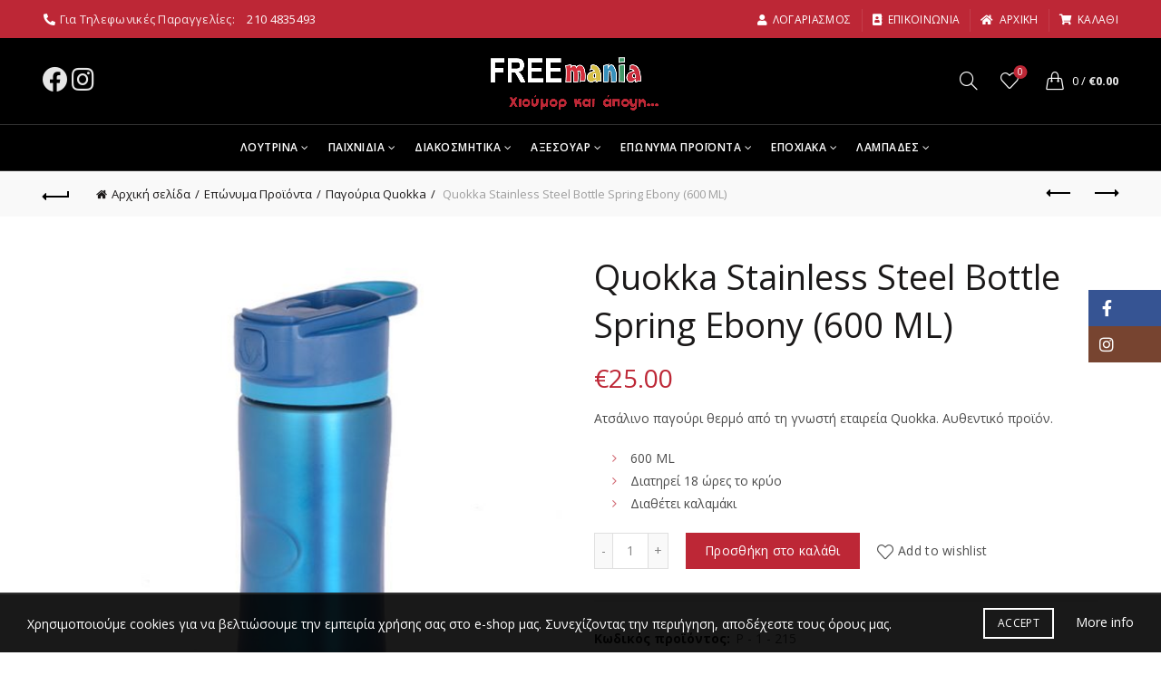

--- FILE ---
content_type: text/html; charset=UTF-8
request_url: https://freemania.gr/product/quokka-stainless-steel-bottle-spring-ebony-600-ml-2/
body_size: 36193
content:
<!DOCTYPE html>
<!--[if IE 8]>
<html class="ie ie8" lang="el">
<![endif]-->
<!--[if !(IE 7) & !(IE 8)]><!-->
<html lang="el">
<!--<![endif]-->
<head>
	<meta charset="UTF-8">
	<meta name="viewport" content="width=device-width, initial-scale=1.0, maximum-scale=1.0, user-scalable=no">
	<link rel="profile" href="http://gmpg.org/xfn/11">
	<link rel="pingback" href="https://freemania.gr/xmlrpc.php">

	<meta name='robots' content='index, follow, max-image-preview:large, max-snippet:-1, max-video-preview:-1' />
	<style>img:is([sizes="auto" i], [sizes^="auto," i]) { contain-intrinsic-size: 3000px 1500px }</style>
	
<!-- Google Tag Manager for WordPress by gtm4wp.com -->
<script data-cfasync="false" data-pagespeed-no-defer>
	var gtm4wp_datalayer_name = "dataLayer";
	var dataLayer = dataLayer || [];
	const gtm4wp_use_sku_instead = false;
	const gtm4wp_currency = 'EUR';
	const gtm4wp_product_per_impression = 10;
	const gtm4wp_clear_ecommerce = false;
</script>
<!-- End Google Tag Manager for WordPress by gtm4wp.com -->
	<!-- This site is optimized with the Yoast SEO plugin v24.8.1 - https://yoast.com/wordpress/plugins/seo/ -->
	<title>Quokka Stainless Steel Bottle Spring Ebony (600 ML) - Freemania Gifts - Χιούμορ και άποψη</title>
	<meta name="description" content="Οικονομικές ιδέες δώρων με χιούμορ και άποψη. Βρείτε αυτό που πραγματικά σας εκφράζει και ταιριάζει στο πρόσωπο που θέλετε να ευχαριστήσετε." />
	<link rel="canonical" href="https://freemania.gr/product/quokka-stainless-steel-bottle-spring-ebony-600-ml-2/" />
	<meta property="og:locale" content="el_GR" />
	<meta property="og:type" content="article" />
	<meta property="og:title" content="Quokka Stainless Steel Bottle Spring Ebony (600 ML) - Freemania Gifts - Χιούμορ και άποψη" />
	<meta property="og:description" content="Οικονομικές ιδέες δώρων με χιούμορ και άποψη. Βρείτε αυτό που πραγματικά σας εκφράζει και ταιριάζει στο πρόσωπο που θέλετε να ευχαριστήσετε." />
	<meta property="og:url" content="https://freemania.gr/product/quokka-stainless-steel-bottle-spring-ebony-600-ml-2/" />
	<meta property="og:site_name" content="Freemania Gifts" />
	<meta property="article:publisher" content="https://www.facebook.com/freemaniagifts/" />
	<meta property="article:modified_time" content="2021-03-07T23:29:06+00:00" />
	<meta property="og:image" content="https://freemania.gr/wp-content/uploads/2021/03/3-quokka-510x600-1.jpg" />
	<meta property="og:image:width" content="510" />
	<meta property="og:image:height" content="600" />
	<meta property="og:image:type" content="image/jpeg" />
	<meta name="twitter:card" content="summary_large_image" />
	<script type="application/ld+json" class="yoast-schema-graph">{"@context":"https://schema.org","@graph":[{"@type":"WebPage","@id":"https://freemania.gr/product/quokka-stainless-steel-bottle-spring-ebony-600-ml-2/","url":"https://freemania.gr/product/quokka-stainless-steel-bottle-spring-ebony-600-ml-2/","name":"Quokka Stainless Steel Bottle Spring Ebony (600 ML) - Freemania Gifts - Χιούμορ και άποψη","isPartOf":{"@id":"https://freemania.gr/#website"},"primaryImageOfPage":{"@id":"https://freemania.gr/product/quokka-stainless-steel-bottle-spring-ebony-600-ml-2/#primaryimage"},"image":{"@id":"https://freemania.gr/product/quokka-stainless-steel-bottle-spring-ebony-600-ml-2/#primaryimage"},"thumbnailUrl":"https://freemania.gr/wp-content/uploads/2021/03/3-quokka-510x600-1.jpg","datePublished":"2021-03-07T23:28:14+00:00","dateModified":"2021-03-07T23:29:06+00:00","description":"Οικονομικές ιδέες δώρων με χιούμορ και άποψη. Βρείτε αυτό που πραγματικά σας εκφράζει και ταιριάζει στο πρόσωπο που θέλετε να ευχαριστήσετε.","breadcrumb":{"@id":"https://freemania.gr/product/quokka-stainless-steel-bottle-spring-ebony-600-ml-2/#breadcrumb"},"inLanguage":"el","potentialAction":[{"@type":"ReadAction","target":["https://freemania.gr/product/quokka-stainless-steel-bottle-spring-ebony-600-ml-2/"]}]},{"@type":"ImageObject","inLanguage":"el","@id":"https://freemania.gr/product/quokka-stainless-steel-bottle-spring-ebony-600-ml-2/#primaryimage","url":"https://freemania.gr/wp-content/uploads/2021/03/3-quokka-510x600-1.jpg","contentUrl":"https://freemania.gr/wp-content/uploads/2021/03/3-quokka-510x600-1.jpg","width":510,"height":600},{"@type":"BreadcrumbList","@id":"https://freemania.gr/product/quokka-stainless-steel-bottle-spring-ebony-600-ml-2/#breadcrumb","itemListElement":[{"@type":"ListItem","position":1,"name":"Αρχική","item":"https://freemania.gr/"},{"@type":"ListItem","position":2,"name":"Shop","item":"https://freemania.gr/shop/"},{"@type":"ListItem","position":3,"name":"Quokka Stainless Steel Bottle Spring Ebony (600 ML)"}]},{"@type":"WebSite","@id":"https://freemania.gr/#website","url":"https://freemania.gr/","name":"Freemania Gifts","description":"Χιούμορ και άποψη","publisher":{"@id":"https://freemania.gr/#organization"},"potentialAction":[{"@type":"SearchAction","target":{"@type":"EntryPoint","urlTemplate":"https://freemania.gr/?s={search_term_string}"},"query-input":{"@type":"PropertyValueSpecification","valueRequired":true,"valueName":"search_term_string"}}],"inLanguage":"el"},{"@type":"Organization","@id":"https://freemania.gr/#organization","name":"Freemania Gifts","url":"https://freemania.gr/","logo":{"@type":"ImageObject","inLanguage":"el","@id":"https://freemania.gr/#/schema/logo/image/","url":"https://freemania.gr/wp-content/uploads/2021/02/freemania_transparent_with-tagline-e1613826928863.png","contentUrl":"https://freemania.gr/wp-content/uploads/2021/02/freemania_transparent_with-tagline-e1613826928863.png","width":1080,"height":307,"caption":"Freemania Gifts"},"image":{"@id":"https://freemania.gr/#/schema/logo/image/"},"sameAs":["https://www.facebook.com/freemaniagifts/","https://www.instagram.com/freemania_gifts/"]}]}</script>
	<!-- / Yoast SEO plugin. -->


<link rel='dns-prefetch' href='//fonts.googleapis.com' />
<link rel="alternate" type="application/rss+xml" title="Ροή RSS &raquo; Freemania Gifts" href="https://freemania.gr/feed/" />
<link rel="alternate" type="application/rss+xml" title="Ροή Σχολίων &raquo; Freemania Gifts" href="https://freemania.gr/comments/feed/" />
<link rel="alternate" type="application/rss+xml" title="Ροή Σχολίων Freemania Gifts &raquo; Quokka Stainless Steel Bottle Spring Ebony (600 ML)" href="https://freemania.gr/product/quokka-stainless-steel-bottle-spring-ebony-600-ml-2/feed/" />
<style id='wp-emoji-styles-inline-css' type='text/css'>

	img.wp-smiley, img.emoji {
		display: inline !important;
		border: none !important;
		box-shadow: none !important;
		height: 1em !important;
		width: 1em !important;
		margin: 0 0.07em !important;
		vertical-align: -0.1em !important;
		background: none !important;
		padding: 0 !important;
	}
</style>
<link rel='stylesheet' id='wp-block-library-css' href='https://freemania.gr/wp-includes/css/dist/block-library/style.min.css?ver=6.7.4' type='text/css' media='all' />
<style id='safe-svg-svg-icon-style-inline-css' type='text/css'>
.safe-svg-cover{text-align:center}.safe-svg-cover .safe-svg-inside{display:inline-block;max-width:100%}.safe-svg-cover svg{height:100%;max-height:100%;max-width:100%;width:100%}

</style>
<style id='classic-theme-styles-inline-css' type='text/css'>
/*! This file is auto-generated */
.wp-block-button__link{color:#fff;background-color:#32373c;border-radius:9999px;box-shadow:none;text-decoration:none;padding:calc(.667em + 2px) calc(1.333em + 2px);font-size:1.125em}.wp-block-file__button{background:#32373c;color:#fff;text-decoration:none}
</style>
<style id='global-styles-inline-css' type='text/css'>
:root{--wp--preset--aspect-ratio--square: 1;--wp--preset--aspect-ratio--4-3: 4/3;--wp--preset--aspect-ratio--3-4: 3/4;--wp--preset--aspect-ratio--3-2: 3/2;--wp--preset--aspect-ratio--2-3: 2/3;--wp--preset--aspect-ratio--16-9: 16/9;--wp--preset--aspect-ratio--9-16: 9/16;--wp--preset--color--black: #000000;--wp--preset--color--cyan-bluish-gray: #abb8c3;--wp--preset--color--white: #ffffff;--wp--preset--color--pale-pink: #f78da7;--wp--preset--color--vivid-red: #cf2e2e;--wp--preset--color--luminous-vivid-orange: #ff6900;--wp--preset--color--luminous-vivid-amber: #fcb900;--wp--preset--color--light-green-cyan: #7bdcb5;--wp--preset--color--vivid-green-cyan: #00d084;--wp--preset--color--pale-cyan-blue: #8ed1fc;--wp--preset--color--vivid-cyan-blue: #0693e3;--wp--preset--color--vivid-purple: #9b51e0;--wp--preset--gradient--vivid-cyan-blue-to-vivid-purple: linear-gradient(135deg,rgba(6,147,227,1) 0%,rgb(155,81,224) 100%);--wp--preset--gradient--light-green-cyan-to-vivid-green-cyan: linear-gradient(135deg,rgb(122,220,180) 0%,rgb(0,208,130) 100%);--wp--preset--gradient--luminous-vivid-amber-to-luminous-vivid-orange: linear-gradient(135deg,rgba(252,185,0,1) 0%,rgba(255,105,0,1) 100%);--wp--preset--gradient--luminous-vivid-orange-to-vivid-red: linear-gradient(135deg,rgba(255,105,0,1) 0%,rgb(207,46,46) 100%);--wp--preset--gradient--very-light-gray-to-cyan-bluish-gray: linear-gradient(135deg,rgb(238,238,238) 0%,rgb(169,184,195) 100%);--wp--preset--gradient--cool-to-warm-spectrum: linear-gradient(135deg,rgb(74,234,220) 0%,rgb(151,120,209) 20%,rgb(207,42,186) 40%,rgb(238,44,130) 60%,rgb(251,105,98) 80%,rgb(254,248,76) 100%);--wp--preset--gradient--blush-light-purple: linear-gradient(135deg,rgb(255,206,236) 0%,rgb(152,150,240) 100%);--wp--preset--gradient--blush-bordeaux: linear-gradient(135deg,rgb(254,205,165) 0%,rgb(254,45,45) 50%,rgb(107,0,62) 100%);--wp--preset--gradient--luminous-dusk: linear-gradient(135deg,rgb(255,203,112) 0%,rgb(199,81,192) 50%,rgb(65,88,208) 100%);--wp--preset--gradient--pale-ocean: linear-gradient(135deg,rgb(255,245,203) 0%,rgb(182,227,212) 50%,rgb(51,167,181) 100%);--wp--preset--gradient--electric-grass: linear-gradient(135deg,rgb(202,248,128) 0%,rgb(113,206,126) 100%);--wp--preset--gradient--midnight: linear-gradient(135deg,rgb(2,3,129) 0%,rgb(40,116,252) 100%);--wp--preset--font-size--small: 13px;--wp--preset--font-size--medium: 20px;--wp--preset--font-size--large: 36px;--wp--preset--font-size--x-large: 42px;--wp--preset--spacing--20: 0.44rem;--wp--preset--spacing--30: 0.67rem;--wp--preset--spacing--40: 1rem;--wp--preset--spacing--50: 1.5rem;--wp--preset--spacing--60: 2.25rem;--wp--preset--spacing--70: 3.38rem;--wp--preset--spacing--80: 5.06rem;--wp--preset--shadow--natural: 6px 6px 9px rgba(0, 0, 0, 0.2);--wp--preset--shadow--deep: 12px 12px 50px rgba(0, 0, 0, 0.4);--wp--preset--shadow--sharp: 6px 6px 0px rgba(0, 0, 0, 0.2);--wp--preset--shadow--outlined: 6px 6px 0px -3px rgba(255, 255, 255, 1), 6px 6px rgba(0, 0, 0, 1);--wp--preset--shadow--crisp: 6px 6px 0px rgba(0, 0, 0, 1);}:where(.is-layout-flex){gap: 0.5em;}:where(.is-layout-grid){gap: 0.5em;}body .is-layout-flex{display: flex;}.is-layout-flex{flex-wrap: wrap;align-items: center;}.is-layout-flex > :is(*, div){margin: 0;}body .is-layout-grid{display: grid;}.is-layout-grid > :is(*, div){margin: 0;}:where(.wp-block-columns.is-layout-flex){gap: 2em;}:where(.wp-block-columns.is-layout-grid){gap: 2em;}:where(.wp-block-post-template.is-layout-flex){gap: 1.25em;}:where(.wp-block-post-template.is-layout-grid){gap: 1.25em;}.has-black-color{color: var(--wp--preset--color--black) !important;}.has-cyan-bluish-gray-color{color: var(--wp--preset--color--cyan-bluish-gray) !important;}.has-white-color{color: var(--wp--preset--color--white) !important;}.has-pale-pink-color{color: var(--wp--preset--color--pale-pink) !important;}.has-vivid-red-color{color: var(--wp--preset--color--vivid-red) !important;}.has-luminous-vivid-orange-color{color: var(--wp--preset--color--luminous-vivid-orange) !important;}.has-luminous-vivid-amber-color{color: var(--wp--preset--color--luminous-vivid-amber) !important;}.has-light-green-cyan-color{color: var(--wp--preset--color--light-green-cyan) !important;}.has-vivid-green-cyan-color{color: var(--wp--preset--color--vivid-green-cyan) !important;}.has-pale-cyan-blue-color{color: var(--wp--preset--color--pale-cyan-blue) !important;}.has-vivid-cyan-blue-color{color: var(--wp--preset--color--vivid-cyan-blue) !important;}.has-vivid-purple-color{color: var(--wp--preset--color--vivid-purple) !important;}.has-black-background-color{background-color: var(--wp--preset--color--black) !important;}.has-cyan-bluish-gray-background-color{background-color: var(--wp--preset--color--cyan-bluish-gray) !important;}.has-white-background-color{background-color: var(--wp--preset--color--white) !important;}.has-pale-pink-background-color{background-color: var(--wp--preset--color--pale-pink) !important;}.has-vivid-red-background-color{background-color: var(--wp--preset--color--vivid-red) !important;}.has-luminous-vivid-orange-background-color{background-color: var(--wp--preset--color--luminous-vivid-orange) !important;}.has-luminous-vivid-amber-background-color{background-color: var(--wp--preset--color--luminous-vivid-amber) !important;}.has-light-green-cyan-background-color{background-color: var(--wp--preset--color--light-green-cyan) !important;}.has-vivid-green-cyan-background-color{background-color: var(--wp--preset--color--vivid-green-cyan) !important;}.has-pale-cyan-blue-background-color{background-color: var(--wp--preset--color--pale-cyan-blue) !important;}.has-vivid-cyan-blue-background-color{background-color: var(--wp--preset--color--vivid-cyan-blue) !important;}.has-vivid-purple-background-color{background-color: var(--wp--preset--color--vivid-purple) !important;}.has-black-border-color{border-color: var(--wp--preset--color--black) !important;}.has-cyan-bluish-gray-border-color{border-color: var(--wp--preset--color--cyan-bluish-gray) !important;}.has-white-border-color{border-color: var(--wp--preset--color--white) !important;}.has-pale-pink-border-color{border-color: var(--wp--preset--color--pale-pink) !important;}.has-vivid-red-border-color{border-color: var(--wp--preset--color--vivid-red) !important;}.has-luminous-vivid-orange-border-color{border-color: var(--wp--preset--color--luminous-vivid-orange) !important;}.has-luminous-vivid-amber-border-color{border-color: var(--wp--preset--color--luminous-vivid-amber) !important;}.has-light-green-cyan-border-color{border-color: var(--wp--preset--color--light-green-cyan) !important;}.has-vivid-green-cyan-border-color{border-color: var(--wp--preset--color--vivid-green-cyan) !important;}.has-pale-cyan-blue-border-color{border-color: var(--wp--preset--color--pale-cyan-blue) !important;}.has-vivid-cyan-blue-border-color{border-color: var(--wp--preset--color--vivid-cyan-blue) !important;}.has-vivid-purple-border-color{border-color: var(--wp--preset--color--vivid-purple) !important;}.has-vivid-cyan-blue-to-vivid-purple-gradient-background{background: var(--wp--preset--gradient--vivid-cyan-blue-to-vivid-purple) !important;}.has-light-green-cyan-to-vivid-green-cyan-gradient-background{background: var(--wp--preset--gradient--light-green-cyan-to-vivid-green-cyan) !important;}.has-luminous-vivid-amber-to-luminous-vivid-orange-gradient-background{background: var(--wp--preset--gradient--luminous-vivid-amber-to-luminous-vivid-orange) !important;}.has-luminous-vivid-orange-to-vivid-red-gradient-background{background: var(--wp--preset--gradient--luminous-vivid-orange-to-vivid-red) !important;}.has-very-light-gray-to-cyan-bluish-gray-gradient-background{background: var(--wp--preset--gradient--very-light-gray-to-cyan-bluish-gray) !important;}.has-cool-to-warm-spectrum-gradient-background{background: var(--wp--preset--gradient--cool-to-warm-spectrum) !important;}.has-blush-light-purple-gradient-background{background: var(--wp--preset--gradient--blush-light-purple) !important;}.has-blush-bordeaux-gradient-background{background: var(--wp--preset--gradient--blush-bordeaux) !important;}.has-luminous-dusk-gradient-background{background: var(--wp--preset--gradient--luminous-dusk) !important;}.has-pale-ocean-gradient-background{background: var(--wp--preset--gradient--pale-ocean) !important;}.has-electric-grass-gradient-background{background: var(--wp--preset--gradient--electric-grass) !important;}.has-midnight-gradient-background{background: var(--wp--preset--gradient--midnight) !important;}.has-small-font-size{font-size: var(--wp--preset--font-size--small) !important;}.has-medium-font-size{font-size: var(--wp--preset--font-size--medium) !important;}.has-large-font-size{font-size: var(--wp--preset--font-size--large) !important;}.has-x-large-font-size{font-size: var(--wp--preset--font-size--x-large) !important;}
:where(.wp-block-post-template.is-layout-flex){gap: 1.25em;}:where(.wp-block-post-template.is-layout-grid){gap: 1.25em;}
:where(.wp-block-columns.is-layout-flex){gap: 2em;}:where(.wp-block-columns.is-layout-grid){gap: 2em;}
:root :where(.wp-block-pullquote){font-size: 1.5em;line-height: 1.6;}
</style>
<link rel='stylesheet' id='rs-plugin-settings-css' href='https://freemania.gr/wp-content/plugins/revslider/public/assets/css/rs6.css?ver=6.3.9' type='text/css' media='all' />
<style id='rs-plugin-settings-inline-css' type='text/css'>
#rs-demo-id {}
</style>
<style id='woocommerce-inline-inline-css' type='text/css'>
.woocommerce form .form-row .required { visibility: visible; }
</style>
<link rel='stylesheet' id='brands-styles-css' href='https://freemania.gr/wp-content/plugins/woocommerce/assets/css/brands.css?ver=9.8.6' type='text/css' media='all' />
<link rel='stylesheet' id='js_composer_front-css' href='https://freemania.gr/wp-content/plugins/js_composer/assets/css/js_composer.min.css?ver=6.5.0' type='text/css' media='all' />
<link rel='stylesheet' id='bootstrap-css' href='https://freemania.gr/wp-content/themes/basel/css/bootstrap.min.css?ver=5.6.1' type='text/css' media='all' />
<link rel='stylesheet' id='basel-style-css' href='https://freemania.gr/wp-content/themes/basel/style.min.css?ver=5.6.1' type='text/css' media='all' />
<link rel='stylesheet' id='child-style-css' href='https://freemania.gr/wp-content/themes/basel-child/style.css?ver=5.6.1' type='text/css' media='all' />
<link rel='stylesheet' id='vc_font_awesome_5_shims-css' href='https://freemania.gr/wp-content/plugins/js_composer/assets/lib/bower/font-awesome/css/v4-shims.min.css?ver=6.5.0' type='text/css' media='all' />
<link rel='stylesheet' id='vc_font_awesome_5-css' href='https://freemania.gr/wp-content/plugins/js_composer/assets/lib/bower/font-awesome/css/all.min.css?ver=6.5.0' type='text/css' media='all' />
<link rel='stylesheet' id='basel-wp-gutenberg-css' href='https://freemania.gr/wp-content/themes/basel/css/parts/wp-gutenberg.min.css?ver=5.6.1' type='text/css' media='all' />
<link rel='stylesheet' id='basel-opt-lazy-loading-css' href='https://freemania.gr/wp-content/themes/basel/css/parts/opt-lazy-loading.min.css?ver=5.6.1' type='text/css' media='all' />
<link rel='stylesheet' id='basel-int-revolution-slider-css' href='https://freemania.gr/wp-content/themes/basel/css/parts/int-revolution-slider.min.css?ver=5.6.1' type='text/css' media='all' />
<link rel='stylesheet' id='basel-int-wpcf7-css' href='https://freemania.gr/wp-content/themes/basel/css/parts/int-wpcf7.min.css?ver=5.6.1' type='text/css' media='all' />
<link rel='stylesheet' id='basel-int-wpbakery-base-css' href='https://freemania.gr/wp-content/themes/basel/css/parts/int-wpbakery-base.min.css?ver=5.6.1' type='text/css' media='all' />
<link rel='stylesheet' id='basel-woo-base-css' href='https://freemania.gr/wp-content/themes/basel/css/parts/woo-base.min.css?ver=5.6.1' type='text/css' media='all' />
<link rel='stylesheet' id='basel-woo-page-single-product-css' href='https://freemania.gr/wp-content/themes/basel/css/parts/woo-page-single-product.min.css?ver=5.6.1' type='text/css' media='all' />
<link rel='stylesheet' id='basel-header-top-bar-css' href='https://freemania.gr/wp-content/themes/basel/css/parts/header-top-bar.min.css?ver=5.6.1' type='text/css' media='all' />
<link rel='stylesheet' id='basel-header-general-css' href='https://freemania.gr/wp-content/themes/basel/css/parts/header-general.min.css?ver=5.6.1' type='text/css' media='all' />
<link rel='stylesheet' id='basel-page-title-css' href='https://freemania.gr/wp-content/themes/basel/css/parts/page-title.min.css?ver=5.6.1' type='text/css' media='all' />
<link rel='stylesheet' id='basel-woo-lib-slick-slider-css' href='https://freemania.gr/wp-content/themes/basel/css/parts/woo-lib-slick-slider.min.css?ver=5.6.1' type='text/css' media='all' />
<link rel='stylesheet' id='basel-lib-owl-carousel-css' href='https://freemania.gr/wp-content/themes/basel/css/parts/lib-owl-carousel.min.css?ver=5.6.1' type='text/css' media='all' />
<link rel='stylesheet' id='basel-woo-opt-add-to-cart-popup-css' href='https://freemania.gr/wp-content/themes/basel/css/parts/woo-opt-add-to-cart-popup.min.css?ver=5.6.1' type='text/css' media='all' />
<link rel='stylesheet' id='basel-lib-magnific-popup-css' href='https://freemania.gr/wp-content/themes/basel/css/parts/lib-magnific-popup.min.css?ver=5.6.1' type='text/css' media='all' />
<link rel='stylesheet' id='basel-el-social-icons-css' href='https://freemania.gr/wp-content/themes/basel/css/parts/el-social-icons.min.css?ver=5.6.1' type='text/css' media='all' />
<link rel='stylesheet' id='basel-el-section-title-css' href='https://freemania.gr/wp-content/themes/basel/css/parts/el-section-title.min.css?ver=5.6.1' type='text/css' media='all' />
<link rel='stylesheet' id='basel-woo-product-loop-general-css' href='https://freemania.gr/wp-content/themes/basel/css/parts/woo-product-loop-general.min.css?ver=5.6.1' type='text/css' media='all' />
<link rel='stylesheet' id='basel-woo-product-loop-standard-css' href='https://freemania.gr/wp-content/themes/basel/css/parts/woo-product-loop-standard.min.css?ver=5.6.1' type='text/css' media='all' />
<link rel='stylesheet' id='basel-footer-general-css' href='https://freemania.gr/wp-content/themes/basel/css/parts/footer-general.min.css?ver=5.6.1' type='text/css' media='all' />
<link rel='stylesheet' id='basel-opt-bottom-toolbar-css' href='https://freemania.gr/wp-content/themes/basel/css/parts/opt-bottom-toolbar.min.css?ver=5.6.1' type='text/css' media='all' />
<link rel='stylesheet' id='basel-lib-photoswipe-css' href='https://freemania.gr/wp-content/themes/basel/css/parts/lib-photoswipe.min.css?ver=5.6.1' type='text/css' media='all' />
<link rel='stylesheet' id='xts-google-fonts-css' href='//fonts.googleapis.com/css?family=Open+Sans%3A300%2C400%2C500%2C600%2C700%2C800%2C300italic%2C400italic%2C500italic%2C600italic%2C700italic%2C800italic&#038;ver=5.6.1' type='text/css' media='all' />
<script type="text/template" id="tmpl-variation-template">
	<div class="woocommerce-variation-description">{{{ data.variation.variation_description }}}</div>
	<div class="woocommerce-variation-price">{{{ data.variation.price_html }}}</div>
	<div class="woocommerce-variation-availability">{{{ data.variation.availability_html }}}</div>
</script>
<script type="text/template" id="tmpl-unavailable-variation-template">
	<p role="alert">Λυπούμαστε, αυτό το προϊόν δεν είναι διαθέσιμο. Παρακαλούμε, επιλέξτε έναν διαφορετικό συνδυασμό.</p>
</script>
<script type="text/javascript" src="https://freemania.gr/wp-includes/js/jquery/jquery.min.js?ver=3.7.1" id="jquery-core-js"></script>
<script type="text/javascript" src="https://freemania.gr/wp-includes/js/jquery/jquery-migrate.min.js?ver=3.4.1" id="jquery-migrate-js"></script>
<script type="text/javascript" src="https://freemania.gr/wp-content/plugins/revslider/public/assets/js/rbtools.min.js?ver=6.3.9" id="tp-tools-js"></script>
<script type="text/javascript" src="https://freemania.gr/wp-content/plugins/revslider/public/assets/js/rs6.min.js?ver=6.3.9" id="revmin-js"></script>
<script type="text/javascript" src="https://freemania.gr/wp-content/plugins/woocommerce/assets/js/jquery-blockui/jquery.blockUI.min.js?ver=2.7.0-wc.9.8.6" id="jquery-blockui-js" data-wp-strategy="defer"></script>
<script type="text/javascript" id="wc-add-to-cart-js-extra">
/* <![CDATA[ */
var wc_add_to_cart_params = {"ajax_url":"\/wp-admin\/admin-ajax.php","wc_ajax_url":"\/?wc-ajax=%%endpoint%%","i18n_view_cart":"\u039a\u03b1\u03bb\u03ac\u03b8\u03b9","cart_url":"https:\/\/freemania.gr\/cart\/","is_cart":"","cart_redirect_after_add":"no"};
/* ]]> */
</script>
<script type="text/javascript" src="https://freemania.gr/wp-content/plugins/woocommerce/assets/js/frontend/add-to-cart.min.js?ver=9.8.6" id="wc-add-to-cart-js" data-wp-strategy="defer"></script>
<script type="text/javascript" src="https://freemania.gr/wp-content/plugins/woocommerce/assets/js/zoom/jquery.zoom.min.js?ver=1.7.21-wc.9.8.6" id="zoom-js" defer="defer" data-wp-strategy="defer"></script>
<script type="text/javascript" id="wc-single-product-js-extra">
/* <![CDATA[ */
var wc_single_product_params = {"i18n_required_rating_text":"\u03a0\u03b1\u03c1\u03b1\u03ba\u03b1\u03bb\u03bf\u03cd\u03bc\u03b5, \u03b5\u03c0\u03b9\u03bb\u03ad\u03be\u03c4\u03b5 \u03bc\u03af\u03b1 \u03b2\u03b1\u03b8\u03bc\u03bf\u03bb\u03bf\u03b3\u03af\u03b1","i18n_rating_options":["1 \u03b1\u03c0\u03cc 5 \u03b1\u03c3\u03c4\u03ad\u03c1\u03b9\u03b1","2 \u03b1\u03c0\u03cc 5 \u03b1\u03c3\u03c4\u03ad\u03c1\u03b9\u03b1","3 \u03b1\u03c0\u03cc 5 \u03b1\u03c3\u03c4\u03ad\u03c1\u03b9\u03b1","4 \u03b1\u03c0\u03cc 5 \u03b1\u03c3\u03c4\u03ad\u03c1\u03b9\u03b1","5 \u03b1\u03c0\u03cc 5 \u03b1\u03c3\u03c4\u03ad\u03c1\u03b9\u03b1"],"i18n_product_gallery_trigger_text":"View full-screen image gallery","review_rating_required":"yes","flexslider":{"rtl":false,"animation":"slide","smoothHeight":true,"directionNav":false,"controlNav":"thumbnails","slideshow":false,"animationSpeed":500,"animationLoop":false,"allowOneSlide":false},"zoom_enabled":"","zoom_options":[],"photoswipe_enabled":"","photoswipe_options":{"shareEl":false,"closeOnScroll":false,"history":false,"hideAnimationDuration":0,"showAnimationDuration":0},"flexslider_enabled":""};
/* ]]> */
</script>
<script type="text/javascript" src="https://freemania.gr/wp-content/plugins/woocommerce/assets/js/frontend/single-product.min.js?ver=9.8.6" id="wc-single-product-js" defer="defer" data-wp-strategy="defer"></script>
<script type="text/javascript" src="https://freemania.gr/wp-content/plugins/woocommerce/assets/js/js-cookie/js.cookie.min.js?ver=2.1.4-wc.9.8.6" id="js-cookie-js" data-wp-strategy="defer"></script>
<script type="text/javascript" id="woocommerce-js-extra">
/* <![CDATA[ */
var woocommerce_params = {"ajax_url":"\/wp-admin\/admin-ajax.php","wc_ajax_url":"\/?wc-ajax=%%endpoint%%","i18n_password_show":"\u0395\u03bc\u03c6\u03ac\u03bd\u03b9\u03c3\u03b7 \u03c3\u03c5\u03bd\u03b8\u03b7\u03bc\u03b1\u03c4\u03b9\u03ba\u03bf\u03cd","i18n_password_hide":"\u0391\u03c0\u03cc\u03ba\u03c1\u03c5\u03c8\u03b7 \u03c3\u03c5\u03bd\u03b8\u03b7\u03bc\u03b1\u03c4\u03b9\u03ba\u03bf\u03cd"};
/* ]]> */
</script>
<script type="text/javascript" src="https://freemania.gr/wp-content/plugins/woocommerce/assets/js/frontend/woocommerce.min.js?ver=9.8.6" id="woocommerce-js" defer="defer" data-wp-strategy="defer"></script>
<script type="text/javascript" src="https://freemania.gr/wp-content/plugins/js_composer/assets/js/vendors/woocommerce-add-to-cart.js?ver=6.5.0" id="vc_woocommerce-add-to-cart-js-js"></script>
<!--[if lt IE 9]>
<script type="text/javascript" src="https://freemania.gr/wp-content/themes/basel/js/html5.min.js?ver=5.6.1" id="basel_html5shiv-js"></script>
<![endif]-->
<script type="text/javascript" src="https://freemania.gr/wp-includes/js/underscore.min.js?ver=1.13.7" id="underscore-js"></script>
<script type="text/javascript" id="wp-util-js-extra">
/* <![CDATA[ */
var _wpUtilSettings = {"ajax":{"url":"\/wp-admin\/admin-ajax.php"}};
/* ]]> */
</script>
<script type="text/javascript" src="https://freemania.gr/wp-includes/js/wp-util.min.js?ver=6.7.4" id="wp-util-js"></script>
<script type="text/javascript" id="wc-add-to-cart-variation-js-extra">
/* <![CDATA[ */
var wc_add_to_cart_variation_params = {"wc_ajax_url":"\/?wc-ajax=%%endpoint%%","i18n_no_matching_variations_text":"\u039b\u03c5\u03c0\u03bf\u03cd\u03bc\u03b1\u03c3\u03c4\u03b5, \u03ba\u03b1\u03bd\u03ad\u03bd\u03b1 \u03c0\u03c1\u03bf\u03ca\u03cc\u03bd \u03b4\u03b5\u03bd \u03c4\u03b1\u03af\u03c1\u03b9\u03b1\u03be\u03b5 \u03bc\u03b5 \u03c4\u03b7\u03bd \u03b5\u03c0\u03b9\u03bb\u03bf\u03b3\u03ae \u03c3\u03b1\u03c2. \u03a0\u03b1\u03c1\u03b1\u03ba\u03b1\u03bb\u03bf\u03cd\u03bc\u03b5, \u03b5\u03c0\u03b9\u03bb\u03ad\u03be\u03c4\u03b5 \u03ad\u03bd\u03b1\u03bd \u03b4\u03b9\u03b1\u03c6\u03bf\u03c1\u03b5\u03c4\u03b9\u03ba\u03cc \u03c3\u03c5\u03bd\u03b4\u03c5\u03b1\u03c3\u03bc\u03cc.","i18n_make_a_selection_text":"\u03a0\u03b1\u03c1\u03b1\u03ba\u03b1\u03bb\u03bf\u03cd\u03bc\u03b5, \u03b5\u03c0\u03b9\u03bb\u03ad\u03be\u03c4\u03b5 \u03ba\u03ac\u03c0\u03bf\u03b9\u03b5\u03c2 \u03b5\u03c0\u03b9\u03bb\u03bf\u03b3\u03ad\u03c2 \u03c0\u03c1\u03bf\u03ca\u03cc\u03bd\u03c4\u03bf\u03c2 \u03c0\u03c1\u03b9\u03bd \u03c0\u03c1\u03bf\u03c3\u03b8\u03ad\u03c3\u03b5\u03c4\u03b5 \u03b1\u03c5\u03c4\u03cc \u03c4\u03bf \u03c0\u03c1\u03bf\u03ca\u03cc\u03bd \u03c3\u03c4\u03bf \u03ba\u03b1\u03bb\u03ac\u03b8\u03b9 \u03c3\u03b1\u03c2.","i18n_unavailable_text":"\u039b\u03c5\u03c0\u03bf\u03cd\u03bc\u03b1\u03c3\u03c4\u03b5, \u03b1\u03c5\u03c4\u03cc \u03c4\u03bf \u03c0\u03c1\u03bf\u03ca\u03cc\u03bd \u03b4\u03b5\u03bd \u03b5\u03af\u03bd\u03b1\u03b9 \u03b4\u03b9\u03b1\u03b8\u03ad\u03c3\u03b9\u03bc\u03bf. \u03a0\u03b1\u03c1\u03b1\u03ba\u03b1\u03bb\u03bf\u03cd\u03bc\u03b5, \u03b5\u03c0\u03b9\u03bb\u03ad\u03be\u03c4\u03b5 \u03ad\u03bd\u03b1\u03bd \u03b4\u03b9\u03b1\u03c6\u03bf\u03c1\u03b5\u03c4\u03b9\u03ba\u03cc \u03c3\u03c5\u03bd\u03b4\u03c5\u03b1\u03c3\u03bc\u03cc.","i18n_reset_alert_text":"Your selection has been reset. Please select some product options before adding this product to your cart."};
/* ]]> */
</script>
<script type="text/javascript" src="https://freemania.gr/wp-content/plugins/woocommerce/assets/js/frontend/add-to-cart-variation.min.js?ver=9.8.6" id="wc-add-to-cart-variation-js" defer="defer" data-wp-strategy="defer"></script>
<link rel="https://api.w.org/" href="https://freemania.gr/wp-json/" /><link rel="alternate" title="JSON" type="application/json" href="https://freemania.gr/wp-json/wp/v2/product/2431" /><link rel="EditURI" type="application/rsd+xml" title="RSD" href="https://freemania.gr/xmlrpc.php?rsd" />
<meta name="generator" content="WordPress 6.7.4" />
<meta name="generator" content="WooCommerce 9.8.6" />
<link rel='shortlink' href='https://freemania.gr/?p=2431' />
<link rel="alternate" title="oEmbed (JSON)" type="application/json+oembed" href="https://freemania.gr/wp-json/oembed/1.0/embed?url=https%3A%2F%2Ffreemania.gr%2Fproduct%2Fquokka-stainless-steel-bottle-spring-ebony-600-ml-2%2F" />
<link rel="alternate" title="oEmbed (XML)" type="text/xml+oembed" href="https://freemania.gr/wp-json/oembed/1.0/embed?url=https%3A%2F%2Ffreemania.gr%2Fproduct%2Fquokka-stainless-steel-bottle-spring-ebony-600-ml-2%2F&#038;format=xml" />
<!-- Google Tag Manager -->
<script>(function(w,d,s,l,i){w[l]=w[l]||[];w[l].push({'gtm.start':
new Date().getTime(),event:'gtm.js'});var f=d.getElementsByTagName(s)[0],
j=d.createElement(s),dl=l!='dataLayer'?'&l='+l:'';j.async=true;j.src=
'https://www.googletagmanager.com/gtm.js?id='+i+dl;f.parentNode.insertBefore(j,f);
})(window,document,'script','dataLayer','GTM-PTFC63H');</script>
<!-- End Google Tag Manager --><meta name="facebook-domain-verification" content="hu6q48ncesu1jnskm54ln6f9nmnv82" />
<!-- This website runs the Product Feed PRO for WooCommerce by AdTribes.io plugin - version 13.4.3 -->

<!-- Google Tag Manager for WordPress by gtm4wp.com -->
<!-- GTM Container placement set to off -->
<script data-cfasync="false" data-pagespeed-no-defer type="text/javascript">
	var dataLayer_content = {"pagePostType":"product","pagePostType2":"single-product","pagePostAuthor":"Athanasia","productRatingCounts":[],"productAverageRating":0,"productReviewCount":0,"productType":"simple","productIsVariable":0};
	dataLayer.push( dataLayer_content );
</script>
<script>
	console.warn && console.warn("[GTM4WP] Google Tag Manager container code placement set to OFF !!!");
	console.warn && console.warn("[GTM4WP] Data layer codes are active but GTM container must be loaded using custom coding !!!");
</script>
<!-- End Google Tag Manager for WordPress by gtm4wp.com --><meta name="theme-color" content="">		
		
		
				        <style> 
            	
			/* Shop popup */
			
			.basel-promo-popup {
			   max-width: 900px;
			}
	
            .site-logo {
                width: 1%;
            }    

            .site-logo img {
                max-width: 301px;
                max-height: 95px;
            }    

                            .widgetarea-head {
                    width: 49.5%;
                }  

                .right-column {
                    width: 49.5%;
                }  

                .sticky-header .right-column {
                    width: 200px;
                }  

            
                            .basel-woocommerce-layered-nav .basel-scroll-content {
                    max-height: 280px;
                }
            
			/* header Banner */
			body .header-banner {
				height: 40px;
			}
	
			body.header-banner-display .website-wrapper {
				margin-top:40px;
			}	

            /* Topbar height configs */

			.topbar-menu ul > li {
				line-height: 42px;
			}
			
			.topbar-wrapp,
			.topbar-content:before {
				height: 42px;
			}
			
			.sticky-header-prepared.basel-top-bar-on .header-shop, 
			.sticky-header-prepared.basel-top-bar-on .header-split,
			.enable-sticky-header.basel-header-overlap.basel-top-bar-on .main-header {
				top: 42px;
			}

            /* Header height configs */

            /* Limit logo image height for according to header height */
            .site-logo img {
                max-height: 95px;
            } 

            /* And for sticky header logo also */
            .act-scroll .site-logo img,
            .header-clone .site-logo img {
                max-height: 75px;
            }   

            /* Set sticky headers height for cloned headers based on menu links line height */
            .header-clone .main-nav .menu > li > a {
                height: 75px;
                line-height: 75px;
            } 

            /* Height for switch logos */

            .sticky-header-real:not(.global-header-menu-top) .switch-logo-enable .basel-logo {
                height: 95px;
            }

            .sticky-header-real:not(.global-header-menu-top) .act-scroll .switch-logo-enable .basel-logo {
                height: 75px;
            }

            .sticky-header-real:not(.global-header-menu-top) .act-scroll .switch-logo-enable {
                transform: translateY(-75px);
            }

                            /* Header height for layouts that don't have line height for menu links */
                .wrapp-header {
                    min-height: 95px;
                } 
            
            
            
            
            /* Page headings settings for heading overlap. Calculate on the header height base */

            .basel-header-overlap .title-size-default,
            .basel-header-overlap .title-size-small,
            .basel-header-overlap .title-shop.without-title.title-size-default,
            .basel-header-overlap .title-shop.without-title.title-size-small {
                padding-top: 135px;
            }


            .basel-header-overlap .title-shop.without-title.title-size-large,
            .basel-header-overlap .title-size-large {
                padding-top: 215px;
            }

            @media (max-width: 991px) {

				/* header Banner */
				body .header-banner {
					height: 40px;
				}
	
				body.header-banner-display .website-wrapper {
					margin-top:40px;
				}

	            /* Topbar height configs */
				.topbar-menu ul > li {
					line-height: 38px;
				}
				
				.topbar-wrapp,
				.topbar-content:before {
					height: 38px;
				}
				
				.sticky-header-prepared.basel-top-bar-on .header-shop, 
				.sticky-header-prepared.basel-top-bar-on .header-split,
				.enable-sticky-header.basel-header-overlap.basel-top-bar-on .main-header {
					top: 38px;
				}

                /* Set header height for mobile devices */
                .main-header .wrapp-header {
                    min-height: 60px;
                } 

                /* Limit logo image height for mobile according to mobile header height */
                .site-logo img {
                    max-height: 60px;
                }   

                /* Limit logo on sticky header. Both header real and header cloned */
                .act-scroll .site-logo img,
                .header-clone .site-logo img {
                    max-height: 60px;
                }

                /* Height for switch logos */

                .main-header .switch-logo-enable .basel-logo {
                    height: 60px;
                }

                .sticky-header-real:not(.global-header-menu-top) .act-scroll .switch-logo-enable .basel-logo {
                    height: 60px;
                }

                .sticky-header-real:not(.global-header-menu-top) .act-scroll .switch-logo-enable {
                    transform: translateY(-60px);
                }

                /* Page headings settings for heading overlap. Calculate on the MOBILE header height base */
                .basel-header-overlap .title-size-default,
                .basel-header-overlap .title-size-small,
                .basel-header-overlap .title-shop.without-title.title-size-default,
                .basel-header-overlap .title-shop.without-title.title-size-small {
                    padding-top: 80px;
                }

                .basel-header-overlap .title-shop.without-title.title-size-large,
                .basel-header-overlap .title-size-large {
                    padding-top: 120px;
                }
 
            }

                 
                    </style>
        
        
			<noscript><style>.woocommerce-product-gallery{ opacity: 1 !important; }</style></noscript>
	<meta name="generator" content="Powered by WPBakery Page Builder - drag and drop page builder for WordPress."/>
<meta name="generator" content="Powered by Slider Revolution 6.3.9 - responsive, Mobile-Friendly Slider Plugin for WordPress with comfortable drag and drop interface." />
<link rel="icon" href="https://freemania.gr/wp-content/uploads/2021/02/cropped-freemania_transparent_black-e1614110851648-32x32.png" sizes="32x32" />
<link rel="icon" href="https://freemania.gr/wp-content/uploads/2021/02/cropped-freemania_transparent_black-e1614110851648-192x192.png" sizes="192x192" />
<link rel="apple-touch-icon" href="https://freemania.gr/wp-content/uploads/2021/02/cropped-freemania_transparent_black-e1614110851648-180x180.png" />
<meta name="msapplication-TileImage" content="https://freemania.gr/wp-content/uploads/2021/02/cropped-freemania_transparent_black-e1614110851648-270x270.png" />
<script type="text/javascript">function setREVStartSize(e){
			//window.requestAnimationFrame(function() {				 
				window.RSIW = window.RSIW===undefined ? window.innerWidth : window.RSIW;	
				window.RSIH = window.RSIH===undefined ? window.innerHeight : window.RSIH;	
				try {								
					var pw = document.getElementById(e.c).parentNode.offsetWidth,
						newh;
					pw = pw===0 || isNaN(pw) ? window.RSIW : pw;
					e.tabw = e.tabw===undefined ? 0 : parseInt(e.tabw);
					e.thumbw = e.thumbw===undefined ? 0 : parseInt(e.thumbw);
					e.tabh = e.tabh===undefined ? 0 : parseInt(e.tabh);
					e.thumbh = e.thumbh===undefined ? 0 : parseInt(e.thumbh);
					e.tabhide = e.tabhide===undefined ? 0 : parseInt(e.tabhide);
					e.thumbhide = e.thumbhide===undefined ? 0 : parseInt(e.thumbhide);
					e.mh = e.mh===undefined || e.mh=="" || e.mh==="auto" ? 0 : parseInt(e.mh,0);		
					if(e.layout==="fullscreen" || e.l==="fullscreen") 						
						newh = Math.max(e.mh,window.RSIH);					
					else{					
						e.gw = Array.isArray(e.gw) ? e.gw : [e.gw];
						for (var i in e.rl) if (e.gw[i]===undefined || e.gw[i]===0) e.gw[i] = e.gw[i-1];					
						e.gh = e.el===undefined || e.el==="" || (Array.isArray(e.el) && e.el.length==0)? e.gh : e.el;
						e.gh = Array.isArray(e.gh) ? e.gh : [e.gh];
						for (var i in e.rl) if (e.gh[i]===undefined || e.gh[i]===0) e.gh[i] = e.gh[i-1];
											
						var nl = new Array(e.rl.length),
							ix = 0,						
							sl;					
						e.tabw = e.tabhide>=pw ? 0 : e.tabw;
						e.thumbw = e.thumbhide>=pw ? 0 : e.thumbw;
						e.tabh = e.tabhide>=pw ? 0 : e.tabh;
						e.thumbh = e.thumbhide>=pw ? 0 : e.thumbh;					
						for (var i in e.rl) nl[i] = e.rl[i]<window.RSIW ? 0 : e.rl[i];
						sl = nl[0];									
						for (var i in nl) if (sl>nl[i] && nl[i]>0) { sl = nl[i]; ix=i;}															
						var m = pw>(e.gw[ix]+e.tabw+e.thumbw) ? 1 : (pw-(e.tabw+e.thumbw)) / (e.gw[ix]);					
						newh =  (e.gh[ix] * m) + (e.tabh + e.thumbh);
					}				
					if(window.rs_init_css===undefined) window.rs_init_css = document.head.appendChild(document.createElement("style"));					
					document.getElementById(e.c).height = newh+"px";
					window.rs_init_css.innerHTML += "#"+e.c+"_wrapper { height: "+newh+"px }";				
				} catch(e){
					console.log("Failure at Presize of Slider:" + e)
				}					   
			//});
		  };</script>
		<style type="text/css" id="wp-custom-css">
			.added_to_cart, .btn, .button, button, input[type=submit] {
	text-transform: none;
}

.woocommerce-checkout .woocommerce-account-fields>h3, .woocommerce-checkout .woocommerce-billing-fields>h3, .woocommerce-checkout .woocommerce-shipping-fields>h3
{
text-transform:none;
}
.woocommerce-checkout .checkout-order-review>h3
{
text-transform : none!important;
}
.woocommerce-checkout-review-order-table thead th
{
	text-transform : none!important;

}
.woocommerce-checkout-review-order-table tfoot .order-total th
{
	text-transform: none;
}
.basel-empty-compare, .basel-empty-wishlist, .woocommerce .cart-empty
{	text-transform: none;
}
.woocommerce table.shop_table_responsive tbody td:before {	text-transform: none;
}
.cart-collaterals .cart_totals h2 {
	text-transform:none; 
}
.icons-design-colored li i{
    margin-right: 40px;
}		</style>
		<style data-type="basel-dynamic-css">.page-title-default{background-color:#000000;background-size:cover;background-position:center center;}.topbar-wrapp{background-color:#bd2736;}html .main-header, .sticky-header.header-clone, .header-spacing{background-color:#000000;}.main-header{border-style:solid;}.footer-container{background-color:#000000;}body, p, .widget_nav_mega_menu .menu > li > a, 
.mega-navigation .menu > li > a,
.basel-navigation .menu > li.menu-item-design-full-width .sub-sub-menu li a, 
.basel-navigation .menu > li.menu-item-design-sized .sub-sub-menu li a,
.basel-navigation .menu > li.menu-item-design-default .sub-menu li a,
.font-default
		{font-family: "Open Sans", Arial, Helvetica, sans-serif;}h1 a, h2 a, h3 a, h4 a, h5 a, h6 a, h1, h2, h3, h4, h5, h6, .title, table th,
.wc-tabs li a,
.masonry-filter li a,
.woocommerce .cart-empty,
.basel-navigation .menu > li.menu-item-design-full-width .sub-menu > li > a, 
.basel-navigation .menu > li.menu-item-design-sized .sub-menu > li > a,
.mega-menu-list > li > a,
fieldset legend,
table th,
.basel-empty-compare,
.compare-field,
.compare-value:before,
.color-scheme-dark .info-box-inner h1,
.color-scheme-dark .info-box-inner h2,
.color-scheme-dark .info-box-inner h3,
.color-scheme-dark .info-box-inner h4,
.color-scheme-dark .info-box-inner h5,
.color-scheme-dark .info-box-inner h6

		{font-family: "Open Sans", Arial, Helvetica, sans-serif;}

.product-title a,
.post-slide .entry-title a,
.category-grid-item .hover-mask h3,
.basel-search-full-screen .basel-search-inner input[type="text"],
.blog-post-loop .entry-title,
.post-title-large-image .entry-title,
.single-product-content .entry-title
		{font-family: "Open Sans", Arial, Helvetica, sans-serif;}.title-alt, .subtitle, .font-alt, .basel-entry-meta{font-family: "Open Sans", Arial, Helvetica, sans-serif;font-weight: 400;}.widgettitle, .widget-title{font-family: "Open Sans", Arial, Helvetica, sans-serif;}.main-nav .menu > li > a{font-family: "Open Sans", Arial, Helvetica, sans-serif;font-weight: 600;font-size: 12px;}.color-primary,.mobile-nav ul li.current-menu-item > a,.main-nav .menu > li.current-menu-item > a,.main-nav .menu > li.onepage-link.current-menu-item > a,.main-nav .menu > li > a:hover,.basel-navigation .menu>li.menu-item-design-default ul li:hover>a,.basel-navigation .menu > li.menu-item-design-full-width .sub-menu li a:hover, .basel-navigation .menu > li.menu-item-design-sized .sub-menu li a:hover,.basel-product-categories.responsive-cateogires li.current-cat > a, .basel-product-categories.responsive-cateogires li.current-cat-parent > a,.basel-product-categories.responsive-cateogires li.current-cat-ancestor > a,.basel-my-account-links a:hover:before,.mega-menu-list > li > a:hover,.mega-menu-list .sub-sub-menu li a:hover,a[href^=tel],.topbar-menu ul > li > .sub-menu-dropdown li > a:hover,.btn.btn-color-primary.btn-style-bordered,.button.btn-color-primary.btn-style-bordered,button.btn-color-primary.btn-style-bordered,.added_to_cart.btn-color-primary.btn-style-bordered,input[type=submit].btn-color-primary.btn-style-bordered,a.login-to-prices-msg,a.login-to-prices-msg:hover,.basel-dark .single-product-content .entry-summary .yith-wcwl-add-to-wishlist .yith-wcwl-wishlistaddedbrowse a:before, .basel-dark .single-product-content .entry-summary .yith-wcwl-add-to-wishlist .yith-wcwl-wishlistexistsbrowse a:before,.basel-dark .read-more-section .btn-read-more,.basel-dark .basel-load-more,.basel-dark .color-primary,.basel-hover-link .swap-elements .btn-add a,.basel-hover-link .swap-elements .btn-add a:hover,.blog-post-loop .entry-title a:hover,.blog-post-loop.sticky .entry-title:before,.post-slide .entry-title a:hover,.comments-area .reply a,.single-post-navigation a:hover,blockquote footer:before,blockquote cite,.format-quote .entry-content blockquote cite, .format-quote .entry-content blockquote cite a,.basel-entry-meta .meta-author a,.search-no-results.woocommerce .site-content:before,.search-no-results .not-found .entry-header:before,.login-form-footer .lost_password:hover,.error404 .page-title,.menu-label-new:after,.widget_shopping_cart .product_list_widget li .quantity .amount,.product_list_widget li ins .amount,.price ins > .amount,.price ins,.single-product .price,.single-product .price .amount,.popup-quick-view .price,.popup-quick-view .price .amount,.basel-products-nav .product-short .price,.basel-products-nav .product-short .price .amount,.star-rating span:before,.comment-respond .stars a:hover:after,.comment-respond .stars a.active:after,.single-product-content .comment-form .stars span a:hover,.single-product-content .comment-form .stars span a.active,.tabs-layout-accordion .basel-tab-wrapper .basel-accordion-title:hover,.tabs-layout-accordion .basel-tab-wrapper .basel-accordion-title.active,.single-product-content .woocommerce-product-details__short-description ul > li:before, .single-product-content #tab-description ul > li:before, .blog-post-loop .entry-content ul > li:before, .comments-area .comment-list li ul > li:before,.brands-list .brand-item a:hover,.footer-container .footer-widget-collapse.footer-widget-opened .widget-title:after,.sidebar-widget li a:hover, .filter-widget li a:hover,.sidebar-widget li > ul li a:hover, .filter-widget li > ul li a:hover,.basel-price-filter ul li a:hover .amount,.basel-hover-effect-4 .swap-elements > a,.basel-hover-effect-4 .swap-elements > a:hover,.product-grid-item .basel-product-cats a:hover, .product-grid-item .basel-product-brands-links a:hover,.wishlist_table tr td.product-price ins .amount,.basel-buttons .product-compare-button > a.added:before,.basel-buttons .basel-wishlist-btn > a.added:before,.single-product-content .entry-summary .yith-wcwl-add-to-wishlist a:hover,.single-product-content .container .entry-summary .yith-wcwl-add-to-wishlist a:hover:before,.single-product-content .entry-summary .yith-wcwl-add-to-wishlist .yith-wcwl-wishlistaddedbrowse a:before, .single-product-content .entry-summary .yith-wcwl-add-to-wishlist .yith-wcwl-wishlistexistsbrowse a:before,.single-product-content .entry-summary .yith-wcwl-add-to-wishlist .yith-wcwl-add-button.feid-in > a:before,.basel-sticky-btn .basel-sticky-btn-wishlist a.added, .basel-sticky-btn .basel-sticky-btn-wishlist a:hover,.single-product-content .entry-summary .wishlist-btn-wrapper a:hover,.single-product-content .entry-summary .wishlist-btn-wrapper a:hover:before,.single-product-content .entry-summary .wishlist-btn-wrapper a.added:before,.vendors-list ul li a:hover,.product-list-item .product-list-buttons .basel-wishlist-btn a:hover,.product-list-item .product-list-buttons .product-compare-button a:hover,.product-list-item .product-list-buttons .basel-wishlist-btn > a.added:before,.product-list-item .product-list-buttons .product-compare-button > a.added:before,.basel-sticky-btn .basel-sticky-btn-compare a.added, .basel-sticky-btn .basel-sticky-btn-compare a:hover,.single-product-content .entry-summary .compare-btn-wrapper a:hover,.single-product-content .entry-summary .compare-btn-wrapper a:hover:before,.single-product-content .entry-summary .compare-btn-wrapper a.added:before,.single-product-content .entry-summary .basel-sizeguide-btn:hover,.single-product-content .entry-summary .basel-sizeguide-btn:hover:before,.blog-post-loop .entry-content ul li:before,.basel-menu-price .menu-price-price,.basel-menu-price.cursor-pointer:hover .menu-price-title,.comments-area #cancel-comment-reply-link:hover,.comments-area .comment-body .comment-edit-link:hover,.popup-quick-view .entry-summary .entry-title a:hover,.wpb_text_column ul:not(.social-icons) > li:before,.widget_product_categories .basel-cats-toggle:hover,.widget_product_categories .toggle-active,.widget_product_categories li.current-cat-parent > a, .widget_product_categories li.current-cat > a,.woocommerce-checkout-review-order-table tfoot .order-total td .amount,.widget_shopping_cart .product_list_widget li .remove:hover,.basel-active-filters .widget_layered_nav_filters ul li a .amount,.title-wrapper.basel-title-color-primary .title-subtitle,.widget_shopping_cart .widget_shopping_cart_content > .total .amount,.color-scheme-light .vc_tta-tabs.vc_tta-tabs-position-top.vc_tta-style-classic .vc_tta-tab.vc_active > a,.wpb-js-composer .vc_tta.vc_general.vc_tta-style-classic .vc_tta-tab.vc_active > a,.basel-free-progress-bar .amount{color:#bd2736;}.wishlist-info-widget .icon-count,.compare-info-widget .icon-count,.basel-toolbar-compare .compare-count,.basel-cart-design-2 > a .basel-cart-number,.basel-cart-design-3 > a .basel-cart-number,.basel-sticky-sidebar-opener:not(.sticky-toolbar):hover,.btn.btn-color-primary,.button.btn-color-primary,button.btn-color-primary,.added_to_cart.btn-color-primary,input[type=submit].btn-color-primary,.btn.btn-color-primary:hover,.button.btn-color-primary:hover,button.btn-color-primary:hover,.added_to_cart.btn-color-primary:hover,input[type=submit].btn-color-primary:hover,.btn.btn-color-primary.btn-style-bordered:hover,.button.btn-color-primary.btn-style-bordered:hover,button.btn-color-primary.btn-style-bordered:hover,.added_to_cart.btn-color-primary.btn-style-bordered:hover,input[type=submit].btn-color-primary.btn-style-bordered:hover,.widget_shopping_cart .widget_shopping_cart_content .buttons .checkout,.widget_shopping_cart .widget_shopping_cart_content .buttons .checkout:hover,.basel-search-dropdown .basel-search-wrapper .basel-search-inner form button,.basel-search-dropdown .basel-search-wrapper .basel-search-inner form button:hover,.no-results .searchform #searchsubmit,.no-results .searchform #searchsubmit:hover,.comments-area .comment-respond input[type=submit],.comments-area .comment-respond input[type=submit]:hover,.woocommerce .cart-collaterals .cart_totals .wc-proceed-to-checkout > a.button,.woocommerce .cart-collaterals .cart_totals .wc-proceed-to-checkout > a.button:hover,.woocommerce .checkout_coupon .button,.woocommerce .checkout_coupon .button:hover,.woocommerce .place-order button,.woocommerce .place-order button:hover,.woocommerce-order-pay #order_review .button,.woocommerce-order-pay #order_review .button:hover,.woocommerce-account button[name=track],.woocommerce-account button[name=track]:hover,.woocommerce-account button[name=save_account_details],.woocommerce-account button[name=save_account_details]:hover,.woocommerce-account button[name=save_address],.woocommerce-account button[name=save_address]:hover,.search-no-results .not-found .entry-content .searchform #searchsubmit,.search-no-results .not-found .entry-content .searchform #searchsubmit:hover,.error404 .page-content > .searchform #searchsubmit,.error404 .page-content > .searchform #searchsubmit:hover,.return-to-shop .button,.return-to-shop .button:hover,.basel-hover-excerpt .btn-add a,.basel-hover-excerpt .btn-add a:hover,.basel-hover-standard .btn-add > a,.basel-hover-standard .btn-add > a:hover,.basel-price-table .basel-plan-footer > a,.basel-price-table .basel-plan-footer > a:hover,.basel-pf-btn button,.basel-pf-btn button:hover,.basel-info-box.box-style-border .info-btn-wrapper a,.basel-info-box.box-style-border .info-btn-wrapper a:hover,.basel-info-box2.box-style-border .info-btn-wrapper a,.basel-info-box2.box-style-border .info-btn-wrapper a:hover,.basel-hover-quick .woocommerce-variation-add-to-cart .button,.basel-hover-quick .woocommerce-variation-add-to-cart .button:hover,.product-list-item .product-list-buttons > a,.product-list-item .product-list-buttons > a:hover,.wpb_video_wrapper .button-play,.pswp__share--download:hover,.basel-navigation .menu > li.callto-btn > a,.basel-navigation .menu > li.callto-btn > a:hover,.basel-dark .basel-load-more:hover,.basel-dark .basel-load-more.load-on-click + .basel-load-more-loader,.basel-dark .feedback-form .wpcf7-submit,.basel-dark .mc4wp-form input[type=submit],.basel-dark .single_add_to_cart_button,.basel-dark .basel-compare-col .add_to_cart_button,.basel-dark .basel-compare-col .added_to_cart,.basel-dark .basel-sticky-btn .basel-sticky-add-to-cart,.basel-dark .single-product-content .comment-form .form-submit input[type=submit],.basel-dark .basel-registration-page .basel-switch-to-register,.basel-dark .register .button, .basel-dark .login .button,.basel-dark .lost_reset_password .button,.basel-dark .wishlist_table tr td.product-add-to-cart > .add_to_cart.button, .basel-dark .woocommerce .cart-actions .coupon .button,.basel-dark .feedback-form .wpcf7-submit:hover,.basel-dark .mc4wp-form input[type=submit]:hover,.basel-dark .single_add_to_cart_button:hover,.basel-dark .basel-compare-col .add_to_cart_button:hover,.basel-dark .basel-compare-col .added_to_cart:hover,.basel-dark .basel-sticky-btn .basel-sticky-add-to-cart:hover,.basel-dark .single-product-content .comment-form .form-submit input[type=submit]:hover,.basel-dark .basel-registration-page .basel-switch-to-register:hover, .basel-dark .register .button:hover, .basel-dark .login .button:hover, .basel-dark .lost_reset_password .button:hover, .basel-dark .wishlist_table tr td.product-add-to-cart > .add_to_cart.button:hover,.basel-dark .woocommerce .cart-actions .coupon .button:hover,.basel-progress-bar .progress-bar,.widget_price_filter .ui-slider .ui-slider-handle:after,.widget_price_filter .ui-slider .ui-slider-range,.widget_tag_cloud .tagcloud a:hover,.widget_product_tag_cloud .tagcloud a:hover,div.bbp-submit-wrapper button,div.bbp-submit-wrapper button:hover,#bbpress-forums .bbp-search-form #bbp_search_submit,#bbpress-forums .bbp-search-form #bbp_search_submit:hover,body .select2-container--default .select2-results__option--highlighted[aria-selected], .basel-add-img-msg:before,.product-video-button a:hover:before, .product-360-button a:hover:before,.mobile-nav ul li .up-icon,.scrollToTop:hover,.basel-sticky-filter-btn:hover,.categories-opened li a:active,.basel-price-table .basel-plan-price,.header-categories .secondary-header .mega-navigation,.widget_nav_mega_menu,.meta-post-categories,.slider-title:before,.title-wrapper.basel-title-style-simple .title:after,.menu-label-new,.product-label.onsale,.color-scheme-light .vc_tta-tabs.vc_tta-tabs-position-top.vc_tta-style-classic .vc_tta-tab.vc_active > a span:after,.wpb-js-composer .vc_tta.vc_general.vc_tta-style-classic .vc_tta-tab.vc_active > a span:after,.portfolio-with-bg-alt .portfolio-entry:hover .entry-header > .portfolio-info{background-color:#bd2736;}.btn.btn-color-primary,.button.btn-color-primary,button.btn-color-primary,.added_to_cart.btn-color-primary,input[type=submit].btn-color-primary,.btn.btn-color-primary:hover,.button.btn-color-primary:hover,button.btn-color-primary:hover,.added_to_cart.btn-color-primary:hover,input[type=submit].btn-color-primary:hover,.btn.btn-color-primary.btn-style-bordered:hover,.button.btn-color-primary.btn-style-bordered:hover,button.btn-color-primary.btn-style-bordered:hover,.widget_shopping_cart .widget_shopping_cart_content .buttons .checkout,.widget_shopping_cart .widget_shopping_cart_content .buttons .checkout:hover,.basel-search-dropdown .basel-search-wrapper .basel-search-inner form button,.basel-search-dropdown .basel-search-wrapper .basel-search-inner form button:hover,.comments-area .comment-respond input[type=submit],.comments-area .comment-respond input[type=submit]:hover,.sidebar-container .mc4wp-form input[type=submit],.sidebar-container .mc4wp-form input[type=submit]:hover,.footer-container .mc4wp-form input[type=submit],.footer-container .mc4wp-form input[type=submit]:hover,.filters-area .mc4wp-form input[type=submit],.filters-area .mc4wp-form input[type=submit]:hover,.woocommerce .cart-collaterals .cart_totals .wc-proceed-to-checkout > a.button,.woocommerce .cart-collaterals .cart_totals .wc-proceed-to-checkout > a.button:hover,.woocommerce .checkout_coupon .button,.woocommerce .checkout_coupon .button:hover,.woocommerce .place-order button,.woocommerce .place-order button:hover,.woocommerce-order-pay #order_review .button,.woocommerce-order-pay #order_review .button:hover,.woocommerce-account button[name=track],.woocommerce-account button[name=track]:hover,.woocommerce-account button[name=save_account_details],.woocommerce-account button[name=save_account_details]:hover,.woocommerce-account button[name=save_address],.woocommerce-account button[name=save_address]:hover,.woocommerce-page button[name=save_address]:hover,.search-no-results .not-found .entry-content .searchform #searchsubmit,.search-no-results .not-found .entry-content .searchform #searchsubmit:hover,.error404 .page-content > .searchform #searchsubmit,.error404 .page-content > .searchform #searchsubmit:hover,.no-results .searchform #searchsubmit,.no-results .searchform #searchsubmit:hover,.return-to-shop .button,.return-to-shop .button:hover,.basel-hover-excerpt .btn-add a,.basel-hover-excerpt .btn-add a:hover,.basel-hover-standard .btn-add > a,.basel-hover-standard .btn-add > a:hover,.basel-price-table .basel-plan-footer > a,.basel-price-table .basel-plan-footer > a:hover,.basel-pf-btn button,.basel-pf-btn button:hover,body .basel-info-box.box-style-border .info-btn-wrapper a,body .basel-info-box.box-style-border .info-btn-wrapper a:hover,body .basel-info-box2.box-style-border .info-btn-wrapper a,body .basel-info-box2.box-style-border .info-btn-wrapper a:hover,.basel-hover-quick .woocommerce-variation-add-to-cart .button,.basel-hover-quick .woocommerce-variation-add-to-cart .button:hover,.product-list-item .product-list-buttons > a,.product-list-item .product-list-buttons > a:hover,body .wpb_video_wrapper .button-play,.woocommerce-store-notice__dismiss-link:hover,.basel-compare-table .compare-loader:after,.basel-sticky-sidebar-opener:not(.sticky-toolbar):hover,.basel-dark .read-more-section .btn-read-more,.basel-dark .basel-load-more,.basel-dark .basel-load-more:hover,.basel-dark .feedback-form .wpcf7-submit,.basel-dark .mc4wp-form input[type=submit],.basel-dark .single_add_to_cart_button,.basel-dark .basel-compare-col .add_to_cart_button,.basel-dark .basel-compare-col .added_to_cart,.basel-dark .basel-sticky-btn .basel-sticky-add-to-cart,.basel-dark .single-product-content .comment-form .form-submit input[type=submit],.basel-dark .basel-registration-page .basel-switch-to-register,.basel-dark .register .button, .basel-dark .login .button,.basel-dark .lost_reset_password .button,.basel-dark .wishlist_table tr td.product-add-to-cart > .add_to_cart.button, .basel-dark .woocommerce .cart-actions .coupon .button,.basel-dark .feedback-form .wpcf7-submit:hover,.basel-dark .mc4wp-form input[type=submit]:hover,.basel-dark .single_add_to_cart_button:hover,.basel-dark .basel-compare-col .add_to_cart_button:hover,.basel-dark .basel-compare-col .added_to_cart:hover,.basel-dark .basel-sticky-btn .basel-sticky-add-to-cart:hover,.basel-dark .single-product-content .comment-form .form-submit input[type=submit]:hover,.basel-dark .basel-registration-page .basel-switch-to-register:hover,.basel-dark .register .button:hover, .basel-dark .login .button:hover,.basel-dark .lost_reset_password .button:hover,.basel-dark .wishlist_table tr td.product-add-to-cart > .add_to_cart.button:hover,.basel-dark .woocommerce .cart-actions .coupon .button:hover,.cookies-buttons .cookies-accept-btn:hover,.blockOverlay:after,.widget_shopping_cart li.basel-loading:after,.basel-price-table:hover,.title-shop .nav-shop ul li a:after,.widget_tag_cloud .tagcloud a:hover,.widget_product_tag_cloud .tagcloud a:hover,div.bbp-submit-wrapper button,div.bbp-submit-wrapper button:hover,#bbpress-forums .bbp-search-form #bbp_search_submit,#bbpress-forums .bbp-search-form #bbp_search_submit:hover,.basel-hover-link .swap-elements .btn-add a,.basel-hover-link .swap-elements .btn-add a:hover,.basel-hover-link .swap-elements .btn-add a.loading:after,.scrollToTop:hover, .basel-sticky-filter-btn:hover,blockquote{border-color:#bd2736;}.with-animation .info-box-icon svg path,.single-product-content .entry-summary .basel-sizeguide-btn:hover svg{stroke:#bd2736;}.button, 
button, 
input[type=submit],
html .yith-woocompare-widget a.button.compare,
html .basel-dark .basel-registration-page .basel-switch-to-register,
html .basel-dark .login .button,
html .basel-dark .register .button,
html .basel-dark .widget_shopping_cart .buttons a,
html .basel-dark .yith-woocompare-widget a.button.compare,
html .basel-dark .widget_price_filter .price_slider_amount .button,
html .basel-dark .woocommerce-widget-layered-nav-dropdown__submit,
html .basel-dark .basel-widget-layered-nav-dropdown__submit,
html .basel-dark .woocommerce .cart-actions input[name="update_cart"]{background-color:#ECECEC;}.button, 
button, 
input[type=submit],
html .yith-woocompare-widget a.button.compare,
html .basel-dark .basel-registration-page .basel-switch-to-register,
html .basel-dark .login .button,
html .basel-dark .register .button,
html .basel-dark .widget_shopping_cart .buttons a,
html .basel-dark .yith-woocompare-widget a.button.compare,
html .basel-dark .widget_price_filter .price_slider_amount .button,
html .basel-dark .woocommerce-widget-layered-nav-dropdown__submit,
html .basel-dark .basel-widget-layered-nav-dropdown__submit,
html .basel-dark .woocommerce .cart-actions input[name="update_cart"]{border-color:#ECECEC;}.button:hover, 
button:hover, 
input[type=submit]:hover,
html .yith-woocompare-widget a.button.compare:hover,
html .basel-dark .basel-registration-page .basel-switch-to-register:hover,
html .basel-dark .login .button:hover,
html .basel-dark .register .button:hover,
html .basel-dark .widget_shopping_cart .buttons a:hover,
html .basel-dark .yith-woocompare-widget a.button.compare:hover,
html .basel-dark .widget_price_filter .price_slider_amount .button:hover,
html .basel-dark .woocommerce-widget-layered-nav-dropdown__submit:hover,
html .basel-dark .basel-widget-layered-nav-dropdown__submit:hover,
html .basel-dark .woocommerce .cart-actions input[name="update_cart"]:hover{background-color:#3E3E3E;}.button:hover, 
button:hover, 
input[type=submit]:hover,
html .yith-woocompare-widget a.button.compare:hover,
html .basel-dark .basel-registration-page .basel-switch-to-register:hover,
html .basel-dark .login .button:hover,
html .basel-dark .register .button:hover,
html .basel-dark .widget_shopping_cart .buttons a:hover,
html .basel-dark .yith-woocompare-widget a.button.compare:hover,
html .basel-dark .widget_price_filter .price_slider_amount .button:hover,
html .basel-dark .woocommerce-widget-layered-nav-dropdown__submit:hover,
html .basel-dark .basel-widget-layered-nav-dropdown__submit:hover,
html .basel-dark .woocommerce .cart-actions input[name="update_cart"]:hover{border-color:#3E3E3E;}html .basel-hover-alt .btn-add>a{color:#bd2736;}html .single_add_to_cart_button,
html .basel-sticky-btn .basel-sticky-add-to-cart,
html .woocommerce .cart-actions .coupon .button,
html .added_to_cart.btn-color-black, 
html input[type=submit].btn-color-black,
html .wishlist_table tr td.product-add-to-cart>.add_to_cart.button,
html .basel-hover-quick .quick-shop-btn > a,
html table.compare-list tr.add-to-cart td a,
html .basel-compare-col .add_to_cart_button, 
html .basel-compare-col .added_to_cart{background-color:#bd2736;}html .single_add_to_cart_button,
html .basel-sticky-btn .basel-sticky-add-to-cart,
html .woocommerce .cart-actions .coupon .button,
html .added_to_cart.btn-color-black, 
html input[type=submit].btn-color-black,
html .wishlist_table tr td.product-add-to-cart>.add_to_cart.button,
html .basel-hover-quick .quick-shop-btn > a,
html table.compare-list tr.add-to-cart td a,
html .basel-compare-col .add_to_cart_button, 
html .basel-compare-col .added_to_cart{border-color:#bd2736;}html .basel-hover-alt .btn-add>a:hover{color:#333;}html .single_add_to_cart_button:hover,
html .basel-sticky-btn .basel-sticky-add-to-cart:hover,
html .woocommerce .cart-actions .coupon .button:hover,
html .added_to_cart.btn-color-black:hover, 
html input[type=submit].btn-color-black:hover,
html .wishlist_table tr td.product-add-to-cart>.add_to_cart.button:hover,
html .basel-hover-quick .quick-shop-btn > a:hover,
html table.compare-list tr.add-to-cart td a:hover,
html .basel-compare-col .add_to_cart_button:hover, 
html .basel-compare-col .added_to_cart:hover{background-color:#333;}html .single_add_to_cart_button:hover,
html .basel-sticky-btn .basel-sticky-add-to-cart:hover,
html .woocommerce .cart-actions .coupon .button:hover,
html .added_to_cart.btn-color-black:hover, 
html input[type=submit].btn-color-black:hover,
html .wishlist_table tr td.product-add-to-cart>.add_to_cart.button:hover,
html .basel-hover-quick .quick-shop-btn > a:hover,
html table.compare-list tr.add-to-cart td a:hover,
html .basel-compare-col .add_to_cart_button:hover, 
html .basel-compare-col .added_to_cart:hover{border-color:#333;}.single-product .site-content{background-color:rgba(255,255,255,0);background-repeat:inherit;background-size:inherit;background-attachment:inherit;background-position:left top;}@font-face {
			font-weight: normal;
			font-style: normal;
			font-family: "simple-line-icons";
			src: url("//freemania.gr/wp-content/themes/basel/fonts/Simple-Line-Icons.woff2?v=5.6.1") format("woff2"),
			url("//freemania.gr/wp-content/themes/basel/fonts/Simple-Line-Icons.woff?v=5.6.1") format("woff");}@font-face {
			font-weight: normal;
			font-style: normal;
			font-family: "basel-font";
			src: url("//freemania.gr/wp-content/themes/basel/fonts/basel-font.woff2?v=5.6.1") format("woff2"),
			url("//freemania.gr/wp-content/themes/basel/fonts/basel-font.woff?v=5.6.1") format("woff");}</style><style type="text/css" data-type="vc_shortcodes-custom-css">.vc_custom_1484828983369{margin-bottom: 25px !important;}</style><noscript><style> .wpb_animate_when_almost_visible { opacity: 1; }</style></noscript></head>

<body class="product-template-default single single-product postid-2431 theme-basel woocommerce woocommerce-page woocommerce-no-js wrapper-full-width global-cart-design-1 global-search-dropdown global-header-logo-center mobile-nav-from-left basel-product-design-default basel-light catalog-mode-off categories-accordion-on global-wishlist-enable basel-top-bar-on basel-ajax-shop-on basel-ajax-search-on enable-sticky-header header-full-width sticky-header-clone offcanvas-sidebar-mobile offcanvas-sidebar-tablet sticky-toolbar-on wpb-js-composer js-comp-ver-6.5.0 vc_responsive">
					<div class="login-form-side">
				<div class="widget-heading">
					<span class="widget-title">Sign in</span>
					<a href="#" rel="nofollow" class="widget-close">close</a>
				</div>
				
				<div class="login-form">
							<form method="post" class="login woocommerce-form woocommerce-form-login " action="https://freemania.gr/my-account/" >

			
			
			<p class="woocommerce-FormRow woocommerce-FormRow--wide form-row form-row-wide form-row-username">
				<label for="username">Username or email&nbsp;<span class="required">*</span></label>
				<input type="text" class="woocommerce-Input woocommerce-Input--text input-text" name="username" id="username" autocomplete="username" value="" />
			</p>
			<p class="woocommerce-FormRow woocommerce-FormRow--wide form-row form-row-wide form-row-password">
				<label for="password">Password&nbsp;<span class="required">*</span></label>
				<input class="woocommerce-Input woocommerce-Input--text input-text" type="password" name="password" id="password" autocomplete="current-password" />
			</p>

			
			<p class="form-row">
				<input type="hidden" id="woocommerce-login-nonce" name="woocommerce-login-nonce" value="e88eb4af83" /><input type="hidden" name="_wp_http_referer" value="/product/quokka-stainless-steel-bottle-spring-ebony-600-ml-2/" />								<button type="submit" class="woocommerce-button button woocommerce-form-login__submit" name="login" value="Log in">Log in</button>
			</p>

			<div class="login-form-footer">
				<a href="https://freemania.gr/my-account/lost-password/" class="woocommerce-LostPassword lost_password">Lost your password?</a>
				<label class="woocommerce-form__label woocommerce-form__label-for-checkbox woocommerce-form-login__rememberme">
					<input class="woocommerce-form__input woocommerce-form__input-checkbox" name="rememberme" type="checkbox" value="forever" /> <span>Remember me</span>
				</label>
			</div>
			
			
			
		</form>

						</div>
				
				<div class="register-question">
					<span class="create-account-text">No account yet?</span>
					<a class="btn btn-style-link" href="https://freemania.gr/my-account/?action=register">Create an Account</a>
				</div>
			</div>
						<div class="mobile-nav">
											<form role="search" method="get" id="searchform" class="searchform  basel-ajax-search" action="https://freemania.gr/"  data-thumbnail="1" data-price="1" data-count="5" data-post_type="product" data-symbols_count="3" data-sku="1">
				<div>
					<label class="screen-reader-text">Search for:</label>
					<input type="text" class="search-field" placeholder="Search for products" value="" name="s" id="s" />
					<input type="hidden" name="post_type" id="post_type" value="product">
										<button type="submit" id="searchsubmit" value="Search">Search</button>
					
				</div>
			</form>
			<div class="search-results-wrapper"><div class="basel-scroll"><div class="basel-search-results basel-scroll-content"></div></div></div>
		<div class="menu-freemania-menu-container"><ul id="menu-freemania-menu" class="site-mobile-menu"><li id="menu-item-1514" class="menu-item menu-item-type-taxonomy menu-item-object-product_cat menu-item-has-children menu-item-1514 menu-item-design-default item-event-hover"><a href="https://freemania.gr/product-category/loutrina/">Λουτρινα</a>
<div class="sub-menu-dropdown color-scheme-light">

<div class="container">

<ul class="sub-menu color-scheme-light">
	<li id="menu-item-1527" class="menu-item menu-item-type-taxonomy menu-item-object-product_cat menu-item-1527 menu-item-design-default item-event-hover"><a href="https://freemania.gr/product-category/loutrina/arkoydakia/">Αρκουδακια</a></li>
	<li id="menu-item-1528" class="menu-item menu-item-type-taxonomy menu-item-object-product_cat menu-item-1528 menu-item-design-default item-event-hover"><a href="https://freemania.gr/product-category/loutrina/arkoudakia-agapis/">Αρκουδακια Αγαπης</a></li>
	<li id="menu-item-1529" class="menu-item menu-item-type-taxonomy menu-item-object-product_cat menu-item-1529 menu-item-design-default item-event-hover"><a href="https://freemania.gr/product-category/loutrina/figoures/">Φιγουρες</a></li>
</ul>
</div>
</div>
</li>
<li id="menu-item-1515" class="menu-item menu-item-type-taxonomy menu-item-object-product_cat menu-item-has-children menu-item-1515 menu-item-design-default item-event-hover"><a href="https://freemania.gr/product-category/paixnidia/">Παιχνιδια</a>
<div class="sub-menu-dropdown color-scheme-light">

<div class="container">

<ul class="sub-menu color-scheme-light">
	<li id="menu-item-1530" class="menu-item menu-item-type-taxonomy menu-item-object-product_cat menu-item-1530 menu-item-design-default item-event-hover"><a href="https://freemania.gr/product-category/paixnidia/gia-agori/">Για Αγορι</a></li>
	<li id="menu-item-1531" class="menu-item menu-item-type-taxonomy menu-item-object-product_cat menu-item-1531 menu-item-design-default item-event-hover"><a href="https://freemania.gr/product-category/paixnidia/gia-koritsi/">Για Κοριτσι</a></li>
</ul>
</div>
</div>
</li>
<li id="menu-item-1510" class="menu-item menu-item-type-taxonomy menu-item-object-product_cat menu-item-has-children menu-item-1510 menu-item-design-full-width item-event-hover"><a href="https://freemania.gr/product-category/diakosmitika/">Διακοσμητικα</a>
<div class="sub-menu-dropdown color-scheme-light">

<div class="container">

<ul class="sub-menu color-scheme-light">
	<li id="menu-item-1573" class="menu-item menu-item-type-taxonomy menu-item-object-product_cat menu-item-1573 menu-item-design-default item-event-hover"><a href="https://freemania.gr/product-category/diakosmitika/diakosmitika-spitou/">Διακοσμητικα Σπιτιου</a></li>
	<li id="menu-item-1584" class="menu-item menu-item-type-taxonomy menu-item-object-product_cat menu-item-1584 menu-item-design-default item-event-hover"><a href="https://freemania.gr/product-category/diakosmitika/sexy-antikeimena/">Σεξυ Αντικειμενα</a></li>
	<li id="menu-item-1578" class="menu-item menu-item-type-taxonomy menu-item-object-product_cat menu-item-1578 menu-item-design-default item-event-hover"><a href="https://freemania.gr/product-category/diakosmitika/montelismoi/">Μοντελισμοι</a></li>
	<li id="menu-item-1576" class="menu-item menu-item-type-taxonomy menu-item-object-product_cat menu-item-1576 menu-item-design-default item-event-hover"><a href="https://freemania.gr/product-category/diakosmitika/koupes/">Κουπες</a></li>
	<li id="menu-item-1571" class="menu-item menu-item-type-taxonomy menu-item-object-product_cat menu-item-1571 menu-item-design-default item-event-hover"><a href="https://freemania.gr/product-category/diakosmitika/antikeimena-agapis/">Αντικειμενα Αγαπης</a></li>
	<li id="menu-item-1574" class="menu-item menu-item-type-taxonomy menu-item-object-product_cat menu-item-1574 menu-item-design-default item-event-hover"><a href="https://freemania.gr/product-category/diakosmitika/dwra-me-minima/">Δωρα με Μηνυμα</a></li>
	<li id="menu-item-1579" class="menu-item menu-item-type-taxonomy menu-item-object-product_cat menu-item-1579 menu-item-design-default item-event-hover"><a href="https://freemania.gr/product-category/diakosmitika/bizoutieres/">Μπιζουτιερες</a></li>
	<li id="menu-item-1585" class="menu-item menu-item-type-taxonomy menu-item-object-product_cat menu-item-1585 menu-item-design-default item-event-hover"><a href="https://freemania.gr/product-category/diakosmitika/paidika-antikeimena/">Παιδικα Αντικειμενα</a></li>
	<li id="menu-item-1580" class="menu-item menu-item-type-taxonomy menu-item-object-product_cat menu-item-1580 menu-item-design-default item-event-hover"><a href="https://freemania.gr/product-category/diakosmitika/mplouzakia-n/">Μπλουζακια &#8220;Ν&#8221;</a></li>
	<li id="menu-item-1575" class="menu-item menu-item-type-taxonomy menu-item-object-product_cat menu-item-1575 menu-item-design-default item-event-hover"><a href="https://freemania.gr/product-category/diakosmitika/keria/">Κερια</a></li>
</ul>
</div>
</div>
</li>
<li id="menu-item-1508" class="menu-item menu-item-type-taxonomy menu-item-object-product_cat menu-item-has-children menu-item-1508 menu-item-design-default item-event-hover"><a href="https://freemania.gr/product-category/axesouar/">Αξεσουαρ</a>
<div class="sub-menu-dropdown color-scheme-light">

<div class="container">

<ul class="sub-menu color-scheme-light">
	<li id="menu-item-1591" class="menu-item menu-item-type-taxonomy menu-item-object-product_cat menu-item-1591 menu-item-design-default item-event-hover"><a href="https://freemania.gr/product-category/axesouar/tsantes/">Τσαντες</a></li>
	<li id="menu-item-1589" class="menu-item menu-item-type-taxonomy menu-item-object-product_cat menu-item-1589 menu-item-design-default item-event-hover"><a href="https://freemania.gr/product-category/axesouar/portofolia/">Πορτοφολια</a></li>
	<li id="menu-item-1590" class="menu-item menu-item-type-taxonomy menu-item-object-product_cat menu-item-1590 menu-item-design-default item-event-hover"><a href="https://freemania.gr/product-category/axesouar/rologia/">Ρολογια</a></li>
	<li id="menu-item-1587" class="menu-item menu-item-type-taxonomy menu-item-object-product_cat menu-item-1587 menu-item-design-default item-event-hover"><a href="https://freemania.gr/product-category/axesouar/vraxiolia/">Βραχιολια</a></li>
	<li id="menu-item-4530" class="menu-item menu-item-type-taxonomy menu-item-object-product_cat menu-item-4530 menu-item-design-default item-event-hover"><a href="https://freemania.gr/product-category/axesouar/kolie/">Κολιε</a></li>
	<li id="menu-item-5032" class="menu-item menu-item-type-taxonomy menu-item-object-product_cat menu-item-5032 menu-item-design-default item-event-hover"><a href="https://freemania.gr/product-category/axesouar/daxtylidia/">Δαχτυλιδια</a></li>
	<li id="menu-item-5033" class="menu-item menu-item-type-taxonomy menu-item-object-product_cat menu-item-5033 menu-item-design-default item-event-hover"><a href="https://freemania.gr/product-category/axesouar/%cf%83%ce%ba%ce%bf%cf%85%ce%bb%ce%b1%cf%81%ce%af%ce%ba%ce%b9%ce%b1/">Σκουλαρικια</a></li>
	<li id="menu-item-1586" class="menu-item menu-item-type-taxonomy menu-item-object-product_cat menu-item-1586 menu-item-design-default item-event-hover"><a href="https://freemania.gr/product-category/axesouar/antrika/">Αντρικα</a></li>
</ul>
</div>
</div>
</li>
<li id="menu-item-1512" class="menu-item menu-item-type-taxonomy menu-item-object-product_cat current-product-ancestor current-menu-parent current-product-parent menu-item-has-children menu-item-1512 menu-item-design-default item-event-hover"><a href="https://freemania.gr/product-category/epwnuma-antikeimena/">Επωνυμα Προϊοντα</a>
<div class="sub-menu-dropdown color-scheme-light">

<div class="container">

<ul class="sub-menu color-scheme-light">
	<li id="menu-item-1532" class="menu-item menu-item-type-taxonomy menu-item-object-product_cat menu-item-1532 menu-item-design-default item-event-hover"><a href="https://freemania.gr/product-category/epwnuma-antikeimena/ducktales/">Ducktales</a></li>
	<li id="menu-item-1533" class="menu-item menu-item-type-taxonomy menu-item-object-product_cat menu-item-1533 menu-item-design-default item-event-hover"><a href="https://freemania.gr/product-category/epwnuma-antikeimena/sandoro/">Sandoro</a></li>
	<li id="menu-item-1534" class="menu-item menu-item-type-taxonomy menu-item-object-product_cat menu-item-1534 menu-item-design-default item-event-hover"><a href="https://freemania.gr/product-category/epwnuma-antikeimena/antikeimena-omadwn/">Αντικειμενα Ομαδων</a></li>
	<li id="menu-item-1583" class="menu-item menu-item-type-taxonomy menu-item-object-product_cat current-product-ancestor current-menu-parent current-product-parent menu-item-1583 menu-item-design-default item-event-hover"><a href="https://freemania.gr/product-category/epwnuma-antikeimena/pagouria/">Παγουρια Quokka</a></li>
</ul>
</div>
</div>
</li>
<li id="menu-item-1511" class="menu-item menu-item-type-taxonomy menu-item-object-product_cat menu-item-has-children menu-item-1511 menu-item-design-default item-event-hover"><a href="https://freemania.gr/product-category/epoxiaka/">Εποχιακα</a>
<div class="sub-menu-dropdown color-scheme-light">

<div class="container">

<ul class="sub-menu color-scheme-light">
	<li id="menu-item-1595" class="menu-item menu-item-type-taxonomy menu-item-object-product_cat menu-item-1595 menu-item-design-default item-event-hover"><a href="https://freemania.gr/product-category/epoxiaka/xristougenniatika/">Χριστουγεννιατικα</a></li>
	<li id="menu-item-1570" class="menu-item menu-item-type-taxonomy menu-item-object-product_cat menu-item-1570 menu-item-design-default item-event-hover"><a href="https://freemania.gr/product-category/epoxiaka/pasxalina/">Πασχαλινα</a></li>
	<li id="menu-item-1569" class="menu-item menu-item-type-taxonomy menu-item-object-product_cat menu-item-1569 menu-item-design-default item-event-hover"><a href="https://freemania.gr/product-category/epoxiaka/giorti-tis-miteras/">Γιορτη της Μητερας</a></li>
</ul>
</div>
</div>
</li>
<li id="menu-item-1513" class="menu-item menu-item-type-taxonomy menu-item-object-product_cat menu-item-has-children menu-item-1513 menu-item-design-default item-event-hover"><a href="https://freemania.gr/product-category/lampades/">Λαμπαδες</a>
<div class="sub-menu-dropdown color-scheme-light">

<div class="container">

<ul class="sub-menu color-scheme-light">
	<li id="menu-item-1592" class="menu-item menu-item-type-taxonomy menu-item-object-product_cat menu-item-1592 menu-item-design-default item-event-hover"><a href="https://freemania.gr/product-category/lampades/antrikes/">Αντρικες</a></li>
	<li id="menu-item-1593" class="menu-item menu-item-type-taxonomy menu-item-object-product_cat menu-item-1593 menu-item-design-default item-event-hover"><a href="https://freemania.gr/product-category/lampades/gunaikies/">Γυναικειες</a></li>
	<li id="menu-item-1594" class="menu-item menu-item-type-taxonomy menu-item-object-product_cat menu-item-1594 menu-item-design-default item-event-hover"><a href="https://freemania.gr/product-category/lampades/paidikes/">Παιδικες</a></li>
	<li id="menu-item-3223" class="menu-item menu-item-type-taxonomy menu-item-object-product_cat menu-item-3223 menu-item-design-default item-event-hover"><a href="https://freemania.gr/product-category/lampades/xioymoristikes/">Χιουμοριστικες</a></li>
</ul>
</div>
</div>
</li>
</ul></div>			<div class="header-links my-account-with-icon">
				<ul>
												<li class="wishlist"><a href="https://freemania.gr/wishlist/">Wishlist</a></li>
									</ul>		
			</div>
					</div><!--END MOBILE-NAV-->
						<div class="cart-widget-side">
					<div class="widget-heading">
						<span class="widget-title">Shopping cart</span>
						<a href="#" rel="nofollow" class="widget-close">close</a>
					</div>
					<div class="widget woocommerce widget_shopping_cart"><div class="widget_shopping_cart_content"></div></div>				</div>
			<div class="website-wrapper">
					<div class="topbar-wrapp color-scheme-light">
			<div class="container">
				<div class="topbar-content">
					<div class="top-bar-left">
						
													<i class="fa fa-phone-alt" style="color:white"> </i> Για Τηλεφωνικές Παραγγελίες: <span style="margin-left:10px"> <a href="tel:210 4835493"> 210 4835493</a> </span>												
						
					</div>
					<div class="top-bar-right">
						<div class="topbar-menu">
							<div class="menu-top-bar-container"><ul id="menu-top-bar" class="menu"><li id="menu-item-294" class="menu-item menu-item-type-post_type menu-item-object-page menu-item-294 menu-item-design-default item-event-hover"><a href="https://freemania.gr/my-account/"><i class="fa fa-user"></i>Λογαριασμος</a></li>
<li id="menu-item-1662" class="menu-item menu-item-type-post_type menu-item-object-page menu-item-1662 menu-item-design-default item-event-hover"><a href="https://freemania.gr/epikoinwnia/"><i class="fa fa-fas fa-address-book"></i>Επικοινωνια</a></li>
<li id="menu-item-280" class="menu-item menu-item-type-post_type menu-item-object-page menu-item-home menu-item-280 menu-item-design-default item-event-hover"><a href="https://freemania.gr/"><i class="fa fa-fas fa-home"></i>αρχικη</a></li>
<li id="menu-item-295" class="menu-item menu-item-type-post_type menu-item-object-page menu-item-295 menu-item-design-default item-event-hover"><a href="https://freemania.gr/cart/"><i class="fa fa-fas fa-shopping-cart"></i>καλαθι</a></li>
</ul></div>						</div>
					</div>
				</div>
			</div>
		</div> <!--END TOP HEADER-->
	
	
	<!-- HEADER -->
	<header class="main-header header-has-no-bg header-logo-center icons-design-line color-scheme-light">

		<div class="container">
<div class="wrapp-header">
			<div class="widgetarea-head">
				<a href="https://www.facebook.com/freemaniagifts/"> <i class="fab fa-facebook fa-2x"> </i>  </a> <a href="https://www.instagram.com/freemania_gifts/"> <i class="fab fa-instagram fa-2x"> </i>  </a> 			</div>
					<div class="site-logo">
				<div class="basel-logo-wrap switch-logo-enable">
					<a href="https://freemania.gr/" class="basel-logo basel-main-logo" rel="home">
						<img src="https://freemania.gr/wp-content/uploads/2021/02/freemania_transparent_with-tagline-e1613826928863.png" alt="Freemania Gifts" />					</a>
																	<a href="https://freemania.gr/" class="basel-logo basel-sticky-logo" rel="home">
							<img src="https://freemania.gr/wp-content/uploads/2021/02/freemania_transparent-1-e1613830391257.png" alt="Freemania Gifts" />						</a>
									</div>
			</div>
		<div class="right-column">
			<div class="search-button basel-search-dropdown">
				<a href="#" rel="nofollow" aria-label="Search">
					<i class="fa fa-search"></i>
				</a>
				<div class="basel-search-wrapper">
					<div class="basel-search-inner">
						<span class="basel-close-search">close</span>
									<form role="search" method="get" id="searchform" class="searchform  basel-ajax-search" action="https://freemania.gr/"  data-thumbnail="1" data-price="1" data-count="5" data-post_type="product" data-symbols_count="3" data-sku="1">
				<div>
					<label class="screen-reader-text">Search for:</label>
					<input type="text" class="search-field" placeholder="Search for products" value="" name="s" id="s" />
					<input type="hidden" name="post_type" id="post_type" value="product">
										<button type="submit" id="searchsubmit" value="Search">Search</button>
					
				</div>
			</form>
			<div class="search-results-wrapper"><div class="basel-scroll"><div class="basel-search-results basel-scroll-content"></div></div></div>
							</div>
				</div>
			</div>
					<div class="wishlist-info-widget">
				<a href="https://freemania.gr/wishlist/">
					Wishlist 
											<span class="wishlist-count icon-count">0</span>
									</a>
			</div>
				<div class="shopping-cart basel-cart-design-1 basel-cart-icon basel-cart-alt cart-widget-opener">
			<a href="https://freemania.gr/cart/">
				<span>Cart (<span>o</span>)</span>
				<span class="basel-cart-totals">
								<span class="basel-cart-number">0</span>
							<span class="subtotal-divider">/</span> 
								<span class="basel-cart-subtotal"><span class="woocommerce-Price-amount amount"><bdi><span class="woocommerce-Price-currencySymbol">&euro;</span>0.00</bdi></span></span>
						</span>
			</a>
					</div>
					<div class="mobile-nav-icon">
				<span class="basel-burger"></span>
			</div><!--END MOBILE-NAV-ICON-->
		</div>
</div>
</div>
<div class="navigation-wrap">
<div class="container">
			<div class="main-nav site-navigation basel-navigation menu-center" role="navigation">
				<div class="menu-freemania-menu-container"><ul id="menu-freemania-menu-1" class="menu"><li class="menu-item menu-item-type-taxonomy menu-item-object-product_cat menu-item-has-children menu-item-1514 menu-item-design-default item-event-hover"><a href="https://freemania.gr/product-category/loutrina/">Λουτρινα</a>
<div class="sub-menu-dropdown color-scheme-light">

<div class="container">

<ul class="sub-menu color-scheme-light">
	<li class="menu-item menu-item-type-taxonomy menu-item-object-product_cat menu-item-1527 menu-item-design-default item-event-hover"><a href="https://freemania.gr/product-category/loutrina/arkoydakia/">Αρκουδακια</a></li>
	<li class="menu-item menu-item-type-taxonomy menu-item-object-product_cat menu-item-1528 menu-item-design-default item-event-hover"><a href="https://freemania.gr/product-category/loutrina/arkoudakia-agapis/">Αρκουδακια Αγαπης</a></li>
	<li class="menu-item menu-item-type-taxonomy menu-item-object-product_cat menu-item-1529 menu-item-design-default item-event-hover"><a href="https://freemania.gr/product-category/loutrina/figoures/">Φιγουρες</a></li>
</ul>
</div>
</div>
</li>
<li class="menu-item menu-item-type-taxonomy menu-item-object-product_cat menu-item-has-children menu-item-1515 menu-item-design-default item-event-hover"><a href="https://freemania.gr/product-category/paixnidia/">Παιχνιδια</a>
<div class="sub-menu-dropdown color-scheme-light">

<div class="container">

<ul class="sub-menu color-scheme-light">
	<li class="menu-item menu-item-type-taxonomy menu-item-object-product_cat menu-item-1530 menu-item-design-default item-event-hover"><a href="https://freemania.gr/product-category/paixnidia/gia-agori/">Για Αγορι</a></li>
	<li class="menu-item menu-item-type-taxonomy menu-item-object-product_cat menu-item-1531 menu-item-design-default item-event-hover"><a href="https://freemania.gr/product-category/paixnidia/gia-koritsi/">Για Κοριτσι</a></li>
</ul>
</div>
</div>
</li>
<li class="menu-item menu-item-type-taxonomy menu-item-object-product_cat menu-item-has-children menu-item-1510 menu-item-design-full-width item-event-hover"><a href="https://freemania.gr/product-category/diakosmitika/">Διακοσμητικα</a>
<div class="sub-menu-dropdown color-scheme-light">

<div class="container">

<ul class="sub-menu color-scheme-light">
	<li class="menu-item menu-item-type-taxonomy menu-item-object-product_cat menu-item-1573 menu-item-design-default item-event-hover"><a href="https://freemania.gr/product-category/diakosmitika/diakosmitika-spitou/">Διακοσμητικα Σπιτιου</a></li>
	<li class="menu-item menu-item-type-taxonomy menu-item-object-product_cat menu-item-1584 menu-item-design-default item-event-hover"><a href="https://freemania.gr/product-category/diakosmitika/sexy-antikeimena/">Σεξυ Αντικειμενα</a></li>
	<li class="menu-item menu-item-type-taxonomy menu-item-object-product_cat menu-item-1578 menu-item-design-default item-event-hover"><a href="https://freemania.gr/product-category/diakosmitika/montelismoi/">Μοντελισμοι</a></li>
	<li class="menu-item menu-item-type-taxonomy menu-item-object-product_cat menu-item-1576 menu-item-design-default item-event-hover"><a href="https://freemania.gr/product-category/diakosmitika/koupes/">Κουπες</a></li>
	<li class="menu-item menu-item-type-taxonomy menu-item-object-product_cat menu-item-1571 menu-item-design-default item-event-hover"><a href="https://freemania.gr/product-category/diakosmitika/antikeimena-agapis/">Αντικειμενα Αγαπης</a></li>
	<li class="menu-item menu-item-type-taxonomy menu-item-object-product_cat menu-item-1574 menu-item-design-default item-event-hover"><a href="https://freemania.gr/product-category/diakosmitika/dwra-me-minima/">Δωρα με Μηνυμα</a></li>
	<li class="menu-item menu-item-type-taxonomy menu-item-object-product_cat menu-item-1579 menu-item-design-default item-event-hover"><a href="https://freemania.gr/product-category/diakosmitika/bizoutieres/">Μπιζουτιερες</a></li>
	<li class="menu-item menu-item-type-taxonomy menu-item-object-product_cat menu-item-1585 menu-item-design-default item-event-hover"><a href="https://freemania.gr/product-category/diakosmitika/paidika-antikeimena/">Παιδικα Αντικειμενα</a></li>
	<li class="menu-item menu-item-type-taxonomy menu-item-object-product_cat menu-item-1580 menu-item-design-default item-event-hover"><a href="https://freemania.gr/product-category/diakosmitika/mplouzakia-n/">Μπλουζακια &#8220;Ν&#8221;</a></li>
	<li class="menu-item menu-item-type-taxonomy menu-item-object-product_cat menu-item-1575 menu-item-design-default item-event-hover"><a href="https://freemania.gr/product-category/diakosmitika/keria/">Κερια</a></li>
</ul>
</div>
</div>
</li>
<li class="menu-item menu-item-type-taxonomy menu-item-object-product_cat menu-item-has-children menu-item-1508 menu-item-design-default item-event-hover"><a href="https://freemania.gr/product-category/axesouar/">Αξεσουαρ</a>
<div class="sub-menu-dropdown color-scheme-light">

<div class="container">

<ul class="sub-menu color-scheme-light">
	<li class="menu-item menu-item-type-taxonomy menu-item-object-product_cat menu-item-1591 menu-item-design-default item-event-hover"><a href="https://freemania.gr/product-category/axesouar/tsantes/">Τσαντες</a></li>
	<li class="menu-item menu-item-type-taxonomy menu-item-object-product_cat menu-item-1589 menu-item-design-default item-event-hover"><a href="https://freemania.gr/product-category/axesouar/portofolia/">Πορτοφολια</a></li>
	<li class="menu-item menu-item-type-taxonomy menu-item-object-product_cat menu-item-1590 menu-item-design-default item-event-hover"><a href="https://freemania.gr/product-category/axesouar/rologia/">Ρολογια</a></li>
	<li class="menu-item menu-item-type-taxonomy menu-item-object-product_cat menu-item-1587 menu-item-design-default item-event-hover"><a href="https://freemania.gr/product-category/axesouar/vraxiolia/">Βραχιολια</a></li>
	<li class="menu-item menu-item-type-taxonomy menu-item-object-product_cat menu-item-4530 menu-item-design-default item-event-hover"><a href="https://freemania.gr/product-category/axesouar/kolie/">Κολιε</a></li>
	<li class="menu-item menu-item-type-taxonomy menu-item-object-product_cat menu-item-5032 menu-item-design-default item-event-hover"><a href="https://freemania.gr/product-category/axesouar/daxtylidia/">Δαχτυλιδια</a></li>
	<li class="menu-item menu-item-type-taxonomy menu-item-object-product_cat menu-item-5033 menu-item-design-default item-event-hover"><a href="https://freemania.gr/product-category/axesouar/%cf%83%ce%ba%ce%bf%cf%85%ce%bb%ce%b1%cf%81%ce%af%ce%ba%ce%b9%ce%b1/">Σκουλαρικια</a></li>
	<li class="menu-item menu-item-type-taxonomy menu-item-object-product_cat menu-item-1586 menu-item-design-default item-event-hover"><a href="https://freemania.gr/product-category/axesouar/antrika/">Αντρικα</a></li>
</ul>
</div>
</div>
</li>
<li class="menu-item menu-item-type-taxonomy menu-item-object-product_cat current-product-ancestor current-menu-parent current-product-parent menu-item-has-children menu-item-1512 menu-item-design-default item-event-hover"><a href="https://freemania.gr/product-category/epwnuma-antikeimena/">Επωνυμα Προϊοντα</a>
<div class="sub-menu-dropdown color-scheme-light">

<div class="container">

<ul class="sub-menu color-scheme-light">
	<li class="menu-item menu-item-type-taxonomy menu-item-object-product_cat menu-item-1532 menu-item-design-default item-event-hover"><a href="https://freemania.gr/product-category/epwnuma-antikeimena/ducktales/">Ducktales</a></li>
	<li class="menu-item menu-item-type-taxonomy menu-item-object-product_cat menu-item-1533 menu-item-design-default item-event-hover"><a href="https://freemania.gr/product-category/epwnuma-antikeimena/sandoro/">Sandoro</a></li>
	<li class="menu-item menu-item-type-taxonomy menu-item-object-product_cat menu-item-1534 menu-item-design-default item-event-hover"><a href="https://freemania.gr/product-category/epwnuma-antikeimena/antikeimena-omadwn/">Αντικειμενα Ομαδων</a></li>
	<li class="menu-item menu-item-type-taxonomy menu-item-object-product_cat current-product-ancestor current-menu-parent current-product-parent menu-item-1583 menu-item-design-default item-event-hover"><a href="https://freemania.gr/product-category/epwnuma-antikeimena/pagouria/">Παγουρια Quokka</a></li>
</ul>
</div>
</div>
</li>
<li class="menu-item menu-item-type-taxonomy menu-item-object-product_cat menu-item-has-children menu-item-1511 menu-item-design-default item-event-hover"><a href="https://freemania.gr/product-category/epoxiaka/">Εποχιακα</a>
<div class="sub-menu-dropdown color-scheme-light">

<div class="container">

<ul class="sub-menu color-scheme-light">
	<li class="menu-item menu-item-type-taxonomy menu-item-object-product_cat menu-item-1595 menu-item-design-default item-event-hover"><a href="https://freemania.gr/product-category/epoxiaka/xristougenniatika/">Χριστουγεννιατικα</a></li>
	<li class="menu-item menu-item-type-taxonomy menu-item-object-product_cat menu-item-1570 menu-item-design-default item-event-hover"><a href="https://freemania.gr/product-category/epoxiaka/pasxalina/">Πασχαλινα</a></li>
	<li class="menu-item menu-item-type-taxonomy menu-item-object-product_cat menu-item-1569 menu-item-design-default item-event-hover"><a href="https://freemania.gr/product-category/epoxiaka/giorti-tis-miteras/">Γιορτη της Μητερας</a></li>
</ul>
</div>
</div>
</li>
<li class="menu-item menu-item-type-taxonomy menu-item-object-product_cat menu-item-has-children menu-item-1513 menu-item-design-default item-event-hover"><a href="https://freemania.gr/product-category/lampades/">Λαμπαδες</a>
<div class="sub-menu-dropdown color-scheme-light">

<div class="container">

<ul class="sub-menu color-scheme-light">
	<li class="menu-item menu-item-type-taxonomy menu-item-object-product_cat menu-item-1592 menu-item-design-default item-event-hover"><a href="https://freemania.gr/product-category/lampades/antrikes/">Αντρικες</a></li>
	<li class="menu-item menu-item-type-taxonomy menu-item-object-product_cat menu-item-1593 menu-item-design-default item-event-hover"><a href="https://freemania.gr/product-category/lampades/gunaikies/">Γυναικειες</a></li>
	<li class="menu-item menu-item-type-taxonomy menu-item-object-product_cat menu-item-1594 menu-item-design-default item-event-hover"><a href="https://freemania.gr/product-category/lampades/paidikes/">Παιδικες</a></li>
	<li class="menu-item menu-item-type-taxonomy menu-item-object-product_cat menu-item-3223 menu-item-design-default item-event-hover"><a href="https://freemania.gr/product-category/lampades/xioymoristikes/">Χιουμοριστικες</a></li>
</ul>
</div>
</div>
</li>
</ul></div>			</div><!--END MAIN-NAV-->
		</div>
</div>

	</header><!--END MAIN HEADER-->

	<div class="clear"></div>
	
						<div class="main-page-wrapper">
		
		
		<!-- MAIN CONTENT AREA -->
				<div class="container-fluid">
			<div class="row">
		
	<div class="site-content shop-content-area col-sm-12 content-with-products description-area-before" role="main">
		
			
<div class="single-breadcrumbs-wrapper">
	<div class="container">
					<a href="javascript:baselThemeModule.backHistory()" class="basel-back-btn basel-tooltip"><span>Back</span></a>
		<nav class="woocommerce-breadcrumb" aria-label="Breadcrumb"><a href="https://freemania.gr">Αρχική σελίδα</a><a href="https://freemania.gr/product-category/epwnuma-antikeimena/">Επώνυμα Προϊόντα</a><a href="https://freemania.gr/product-category/epwnuma-antikeimena/pagouria/">Παγούρια Quokka</a><span class="breadcrumb-last"> Quokka Stainless Steel Bottle Spring Ebony (600 ML)</span></nav>								<div class="basel-products-nav">
								<div class="product-btn product-prev">
					<a href="https://freemania.gr/product/quokka-stainless-steel-bottle-spring-ebony-600-ml/">Previous product<span></span></a>
					<div class="wrapper-short">
						<div class="product-short">
							<a href="https://freemania.gr/product/quokka-stainless-steel-bottle-spring-ebony-600-ml/" class="product-thumb">
								<img width="510" height="600" src="[data-uri]" class="attachment-woocommerce_thumbnail size-woocommerce_thumbnail basel-lazy-load basel-lazy-fade" alt="Quokka Stainless Steel Bottle Spring Ebony (600 ML)" decoding="async" srcset="" sizes="(max-width: 510px) 100vw, 510px" data-basel-src="https://freemania.gr/wp-content/uploads/2021/03/1-quokka-510x600-1.jpg" data-srcset="https://freemania.gr/wp-content/uploads/2021/03/1-quokka-510x600-1.jpg 510w, https://freemania.gr/wp-content/uploads/2021/03/1-quokka-510x600-1-255x300.jpg 255w" />							</a>
							<a href="https://freemania.gr/product/quokka-stainless-steel-bottle-spring-ebony-600-ml/" class="product-title">
								Quokka Stainless Steel Bottle Spring Ebony (600 ML)							</a>
							<span class="price">
								<span class="woocommerce-Price-amount amount"><span class="woocommerce-Price-currencySymbol">&euro;</span>25.00</span>							</span>
						</div>
					</div>
				</div>
				
								<div class="product-btn product-next">
					<a href="https://freemania.gr/product/quokka-stainless-steel-bottle-spring-ebony-600-ml-3/">Next product<span></span></a>
					<div class="wrapper-short">
						<div class="product-short">
							<a href="https://freemania.gr/product/quokka-stainless-steel-bottle-spring-ebony-600-ml-3/" class="product-thumb">
								<img width="510" height="600" src="[data-uri]" class="attachment-woocommerce_thumbnail size-woocommerce_thumbnail basel-lazy-load basel-lazy-fade" alt="Quokka Stainless Steel Bottle Spring Ebony (600 ML)" decoding="async" srcset="" sizes="(max-width: 510px) 100vw, 510px" data-basel-src="https://freemania.gr/wp-content/uploads/2021/03/4-quokka-510x600-1.jpg" data-srcset="https://freemania.gr/wp-content/uploads/2021/03/4-quokka-510x600-1.jpg 510w, https://freemania.gr/wp-content/uploads/2021/03/4-quokka-510x600-1-255x300.jpg 255w" />							</a>
							<a href="https://freemania.gr/product/quokka-stainless-steel-bottle-spring-ebony-600-ml-3/" class="product-title">
								Quokka Stainless Steel Bottle Spring Ebony (600 ML)							</a>
							<span class="price">
								<span class="woocommerce-Price-amount amount"><span class="woocommerce-Price-currencySymbol">&euro;</span>25.00</span>							</span>
						</div>
					</div>
				</div>
							</div>
					</div>
</div>

<div class="container">
	<div class="woocommerce-notices-wrapper"></div></div>
<div id="product-2431" class="single-product-page single-product-content product-design-default product type-product post-2431 status-publish first instock product_cat-epwnuma-antikeimena product_cat-pagouria product_tag-quokka product_tag-132 has-post-thumbnail shipping-taxable purchasable product-type-simple">

	<div class="container">

		<div class="row">
			<div class="product-image-summary col-sm-12">
				<div class="row">
					<div class="col-sm-6 product-images">
						<div class="woocommerce-product-gallery woocommerce-product-gallery--with-images woocommerce-product-gallery--columns-4 images images row thumbs-position-left image-action-zoom" style="opacity: 0; transition: opacity .25s ease-in-out;">
	<div class="col-sm-12">
		<figure class="woocommerce-product-gallery__wrapper owl-carousel">
			<figure data-thumb="https://freemania.gr/wp-content/uploads/2021/03/3-quokka-510x600-1.jpg" class="woocommerce-product-gallery__image"><a href="https://freemania.gr/wp-content/uploads/2021/03/3-quokka-510x600-1.jpg"><img width="510" height="600" src="[data-uri]" class="wp-post-image basel-lazy-load basel-lazy-fade wp-post-image" alt="" title="3-quokka-510x600" data-caption="" data-src="https://freemania.gr/wp-content/uploads/2021/03/3-quokka-510x600-1.jpg" data-large_image="https://freemania.gr/wp-content/uploads/2021/03/3-quokka-510x600-1.jpg" data-large_image_width="510" data-large_image_height="600" decoding="async" loading="lazy" srcset="" sizes="auto, (max-width: 510px) 100vw, 510px" data-basel-src="https://freemania.gr/wp-content/uploads/2021/03/3-quokka-510x600-1.jpg" data-srcset="https://freemania.gr/wp-content/uploads/2021/03/3-quokka-510x600-1.jpg 510w, https://freemania.gr/wp-content/uploads/2021/03/3-quokka-510x600-1-255x300.jpg 255w" /></a></figure>		</figure>
			</div>

	</div>
					</div>
					<div class="col-sm-6 summary entry-summary">
						<div class="summary-inner ">
							<div class="basel-scroll-content">
								
<h1 class="product_title entry-title">Quokka Stainless Steel Bottle Spring Ebony (600 ML)</h1><p class="price"><span class="woocommerce-Price-amount amount"><bdi><span class="woocommerce-Price-currencySymbol">&euro;</span>25.00</bdi></span></p>
<div class="woocommerce-product-details__short-description">
	<p>Ατσάλινο παγούρι θερμό από τη γνωστή εταιρεία Quokka. Αυθεντικό προϊόν.</p>
<ul>
<li>600 ML</li>
<li>Διατηρεί 18 ώρες το κρύο</li>
<li>Διαθέτει καλαμάκι</li>
</ul>
</div>

	
	<form class="cart" action="https://freemania.gr/product/quokka-stainless-steel-bottle-spring-ebony-600-ml-2/" method="post" enctype='multipart/form-data'>
		
		
	<div class="quantity">
				<input type="button" value="-" class="minus" />
        <label class="screen-reader-text" for="quantity_6975bc03ce9bf">Quokka Stainless Steel Bottle Spring Ebony (600 ML) ποσότητα</label>
		<input
			type="number"
			id="quantity_6975bc03ce9bf"
			class="input-text qty text"
			step="1"
			min="1"
			max=""
			name="quantity"
			value="1"
			title="Qty"
			size="4"
			placeholder=""
			inputmode="numeric" />
		<input type="button" value="+" class="plus" />
			</div>


		<button type="submit" name="add-to-cart" value="2431" class="single_add_to_cart_button button alt">Προσθήκη στο καλάθι</button>

		<input type="hidden" name="gtm4wp_product_data" value="{&quot;internal_id&quot;:2431,&quot;item_id&quot;:2431,&quot;item_name&quot;:&quot;Quokka Stainless Steel Bottle Spring Ebony (600 ML)&quot;,&quot;sku&quot;:&quot;P - 1 - 215&quot;,&quot;price&quot;:25,&quot;stocklevel&quot;:null,&quot;stockstatus&quot;:&quot;instock&quot;,&quot;google_business_vertical&quot;:&quot;retail&quot;,&quot;item_category&quot;:&quot;\u03a0\u03b1\u03b3\u03bf\u03cd\u03c1\u03b9\u03b1 Quokka&quot;,&quot;id&quot;:2431}" />

        <script type="application/javascript" style="display:none">
            /* <![CDATA[ */
            window.pysWooProductData = window.pysWooProductData || [];
                        window.pysWooProductData[2431] = {"facebook":{"delay":0,"type":"static","name":"AddToCart","pixelIds":["279303850553333"],"eventID":"6c37f7fc-d0ae-4723-b320-b7119db2bdb9","params":{"content_type":"product","content_ids":["2431"],"contents":[{"id":"2431","quantity":1}],"tags":"Quokka, \u03a0\u03b1\u03b3\u03bf\u03cd\u03c1\u03b9","content_name":"Quokka Stainless Steel Bottle Spring Ebony (600 ML)","category_name":"\u0395\u03c0\u03ce\u03bd\u03c5\u03bc\u03b1 \u03a0\u03c1\u03bf\u03ca\u03cc\u03bd\u03c4\u03b1, \u03a0\u03b1\u03b3\u03bf\u03cd\u03c1\u03b9\u03b1 Quokka","value":25,"currency":"EUR"},"e_id":"woo_add_to_cart_on_button_click","ids":[],"hasTimeWindow":false,"timeWindow":0,"woo_order":"","edd_order":""}};
                        /* ]]> */
        </script>

        	</form>

	
			<div class="wishlist-btn-wrapper">
				<a class="basel-wishlist-btn button" rel="nofollow" href="https://freemania.gr/wishlist/" data-key="bf07c5f22c" data-product-id="2431" data-added-text="Browse Wishlist">Add to wishlist</a>
			</div>
		<div class="product_meta">

	
			
		<span class="sku_wrapper">Κωδικός προϊόντος: <span class="sku">P - 1 - 215</span></span>

	
	<span class="posted_in">Κατηγορίες: <a href="https://freemania.gr/product-category/epwnuma-antikeimena/" rel="tag">Επώνυμα Προϊόντα</a><span class="meta-sep">,</span> <a href="https://freemania.gr/product-category/epwnuma-antikeimena/pagouria/" rel="tag">Παγούρια Quokka</a></span>
	<span class="tagged_as">Ετικέτες: <a href="https://freemania.gr/product-tag/quokka/" rel="tag">Quokka</a><span class="meta-sep">,</span> <a href="https://freemania.gr/product-tag/%cf%80%ce%b1%ce%b3%ce%bf%cf%8d%cf%81%ce%b9/" rel="tag">Παγούρι</a></span>
	
</div>

																	<div class="product-share">
										<span class="share-title">Share</span>
										
			<ul class="social-icons text-left icons-design-default icons-size-small social-share ">
									<li class="social-facebook"><a rel="noopener noreferrer nofollow" href="https://www.facebook.com/sharer/sharer.php?u=https://freemania.gr/product/quokka-stainless-steel-bottle-spring-ebony-600-ml-2/" target="_blank" class=""><i class="fa fa-facebook"></i><span class="basel-social-icon-name">Facebook</span></a></li>
				
									<li class="social-twitter"><a rel="noopener noreferrer nofollow" href="https://twitter.com/share?url=https://freemania.gr/product/quokka-stainless-steel-bottle-spring-ebony-600-ml-2/" target="_blank" class=""><i class="fa fa-twitter"></i><span class="basel-social-icon-name">Twitter</span></a></li>
				
				
				
				
									<li class="social-pinterest"><a rel="noopener noreferrer nofollow" href="https://pinterest.com/pin/create/button/?url=https://freemania.gr/product/quokka-stainless-steel-bottle-spring-ebony-600-ml-2/&media=https://freemania.gr/wp-content/uploads/2021/03/3-quokka-510x600-1.jpg" target="_blank" class=""><i class="fa fa-pinterest"></i><span class="basel-social-icon-name">Pinterest</span></a></li>
				
				
									<li class="social-linkedin"><a rel="noopener noreferrer nofollow" href="https://www.linkedin.com/shareArticle?mini=true&url=https://freemania.gr/product/quokka-stainless-steel-bottle-spring-ebony-600-ml-2/" target="_blank" class=""><i class="fa fa-linkedin"></i><span class="basel-social-icon-name">LinkedIn</span></a></li>
				
				
				
				
				
				
				
				
				
								
				
				
									<li class="social-tg"><a rel="noopener noreferrer nofollow" href="https://telegram.me/share/url?url=https://freemania.gr/product/quokka-stainless-steel-bottle-spring-ebony-600-ml-2/" target="_blank" class=""><i class="fa fa-telegram"></i><span class="basel-social-icon-name">Telegram</span></a></li>
				
			</ul>

											</div>
															</div>
						</div>
					</div>
				</div><!-- .summary -->
			</div>

			
		</div>
	</div>

	
	<div class="container">
			</div>

			
		<div class="product-tabs-wrapper">
			<div class="container">
				<div class="row">
					<div class="col-sm-12">
						
	<div class="woocommerce-tabs wc-tabs-wrapper tabs-layout-tabs">
		<ul class="tabs wc-tabs">
							<li class="description_tab">
					<a href="#tab-description">Περιγραφή</a>
				</li>
							<li class="reviews_tab">
					<a href="#tab-reviews">Αξιολογήσεις (0)</a>
				</li>
							<li class="basel_additional_tab_tab">
					<a href="#tab-basel_additional_tab">Αποστολή &amp; Παράδοση</a>
				</li>
					</ul>
					<div class="basel-tab-wrapper">
				<a href="#tab-description" class="basel-accordion-title tab-title-description">Περιγραφή</a>
				<div class="woocommerce-Tabs-panel woocommerce-Tabs-panel--description panel entry-content wc-tab" id="tab-description">
					

<div class="vc_row wpb_row vc_row-fluid"><div class="wpb_column vc_column_container vc_col-sm-12"><div class="vc_column-inner vc_custom_1484828983369"><div class="wpb_wrapper"><div class="title-wrapper  basel-title-color-default basel-title-style-default basel-title-size-small text-center "><div class="liner-continer"> <span class="left-line"></span> <h4 class="title" ><strong>Quokka Stainless Steel Bottle Spring Ebony (600ML) </strong><span class="title-separator"><span></span></span></h4> <span class="right-line"></span> </div></div>
	<div class="wpb_text_column wpb_content_element" >
		<div class="wpb_wrapper">
			<p>Ατσάλινο παγούρι θερμό από τη γνωστή εταιρεία Quokka. Αυθεντικό προϊόν.</p>
<ul>
<li>600 ML</li>
<li>Διατηρεί 18 ώρες το κρύο</li>
<li>Διαθέτει καλαμάκι</li>
<li></li>
</ul>

		</div>
	</div>
</div></div></div></div>
				</div>
			</div>
					<div class="basel-tab-wrapper">
				<a href="#tab-reviews" class="basel-accordion-title tab-title-reviews">Αξιολογήσεις (0)</a>
				<div class="woocommerce-Tabs-panel woocommerce-Tabs-panel--reviews panel entry-content wc-tab" id="tab-reviews">
					<div id="reviews" class="woocommerce-Reviews">
	<div id="comments">
		<h2 class="woocommerce-Reviews-title">
			Αξιολογήσεις		</h2>

					<p class="woocommerce-noreviews">Δεν υπάρχει καμία αξιολόγηση ακόμη.</p>
			</div>

			<div id="review_form_wrapper">
			<div id="review_form">
					<div id="respond" class="comment-respond">
		<span id="reply-title" class="comment-reply-title" role="heading" aria-level="3">Κάνετε την πρώτη αξιολόγηση για το προϊόν: &ldquo;Quokka Stainless Steel Bottle Spring Ebony (600 ML)&rdquo; <small><a rel="nofollow" id="cancel-comment-reply-link" href="/product/quokka-stainless-steel-bottle-spring-ebony-600-ml-2/#respond" style="display:none;">Ακύρωση απάντησης</a></small></span><form action="https://freemania.gr/wp-comments-post.php" method="post" id="commentform" class="comment-form" novalidate><p class="comment-notes"><span id="email-notes">Η ηλ. διεύθυνση σας δεν δημοσιεύεται.</span> <span class="required-field-message">Τα υποχρεωτικά πεδία σημειώνονται με <span class="required">*</span></span></p><div class="comment-form-rating"><label for="rating" id="comment-form-rating-label">Η βαθμολογία σας&nbsp;<span class="required">*</span></label><select name="rating" id="rating" required>
						<option value="">Βαθμολογίστε&hellip;</option>
						<option value="5">Τέλειο</option>
						<option value="4">Καλό</option>
						<option value="3">Μέτριο</option>
						<option value="2">Όχι τόσο κακό</option>
						<option value="1">Πολύ Φτωχό</option>
					</select></div><p class="comment-form-comment"><label for="comment">Η αξιολόγησή σας&nbsp;<span class="required">*</span></label><textarea id="comment" name="comment" cols="45" rows="8" required></textarea></p><p class="comment-form-author"><label for="author">Όνομα&nbsp;<span class="required">*</span></label><input id="author" name="author" type="text" autocomplete="name" value="" size="30" required /></p>
<p class="comment-form-email"><label for="email">Email&nbsp;<span class="required">*</span></label><input id="email" name="email" type="email" autocomplete="email" value="" size="30" required /></p>
<p class="comment-form-cookies-consent"><input id="wp-comment-cookies-consent" name="wp-comment-cookies-consent" type="checkbox" value="yes" /> <label for="wp-comment-cookies-consent">Αποθήκευσε το όνομά μου, email, και τον ιστότοπο μου σε αυτόν τον πλοηγό για την επόμενη φορά που θα σχολιάσω.</label></p>
<p class="form-submit"><input name="submit" type="submit" id="submit" class="submit" value="Υποβολή" /> <input type='hidden' name='comment_post_ID' value='2431' id='comment_post_ID' />
<input type='hidden' name='comment_parent' id='comment_parent' value='0' />
</p></form>	</div><!-- #respond -->
				</div>
		</div>
	
	<div class="clear"></div>
</div>
				</div>
			</div>
					<div class="basel-tab-wrapper">
				<a href="#tab-basel_additional_tab" class="basel-accordion-title tab-title-basel_additional_tab">Αποστολή &amp; Παράδοση</a>
				<div class="woocommerce-Tabs-panel woocommerce-Tabs-panel--basel_additional_tab panel entry-content wc-tab" id="tab-basel_additional_tab">
					<img src="https://freemania.gr/wp-content/uploads/2021/03/elta-courier.png" class="alignleft" /> <p>Αποστολή προϊόντων πραγματοποιούμε σε όλη την Ελλάδα σε συνεργασία με την εταιρεία ταχυμεταφορών (courier) ΕΛΤΑ. Για όλους τους προορισμούς της Ελλάδας.</p>

<p>Με σκοπό την καλύτερη και αρτιότερη εξυπηρέτησή σας, διαθέτουμε επιλογές τρόπου αποστολής των προϊόντων που σας ενδιαφέρουν να αγοράσετε.</p>

<div class="clearfix"></div>
								</div>
			</div>
					</div>

					</div>
				</div>	
			</div>
		</div>

	
</div><!-- #product-2431 -->


		
	</div>
	<div class="clearfix"></div>
	
	<div class="container related-and-upsells">
		
	<section class="related-products">
		
		            <h3 class="title slider-title">Σχετικά προϊόντα</h3>
				
						
				<div id="carousel-308" class="vc_carousel_container  title-line-two" data-owl-carousel data-desktop="5" data-desktop_small="4" data-tablet="4" data-mobile="2">
					<div class="owl-carousel product-items ">

									<div class="product-item owl-carousel-item">
				<div class="owl-carousel-item-inner">

																		<div class="product-grid-item basel-hover-standard product product-in-carousel type-product post-1727 status-publish last instock product_cat-sandoro product_cat-epwnuma-antikeimena product_tag-gorjuss product_tag-sandoro product_tag-85 product_tag-96 has-post-thumbnail shipping-taxable purchasable product-type-simple" data-loop="1" data-id="1727">

		<div class="product-element-top">
	<a href="https://freemania.gr/product/sandoro-gorjuss-sakidio-mikro-little-wings/">
		<img width="510" height="600" src="[data-uri]" class="attachment-woocommerce_thumbnail size-woocommerce_thumbnail basel-lazy-load basel-lazy-fade" alt="" decoding="async" loading="lazy" srcset="" sizes="auto, (max-width: 510px) 100vw, 510px" data-basel-src="https://freemania.gr/wp-content/uploads/2021/03/1022GJ02-Gorjuss-Rucksack-Little-Wings-1_WR-510x600-1.jpg" data-srcset="https://freemania.gr/wp-content/uploads/2021/03/1022GJ02-Gorjuss-Rucksack-Little-Wings-1_WR-510x600-1.jpg 510w, https://freemania.gr/wp-content/uploads/2021/03/1022GJ02-Gorjuss-Rucksack-Little-Wings-1_WR-510x600-1-255x300.jpg 255w" />	</a>
				<div class="hover-img">
				<a href="https://freemania.gr/product/sandoro-gorjuss-sakidio-mikro-little-wings/">
					<img width="510" height="600" src="[data-uri]" class="attachment-woocommerce_thumbnail size-woocommerce_thumbnail basel-lazy-load basel-lazy-fade" alt="" decoding="async" loading="lazy" srcset="" sizes="auto, (max-width: 510px) 100vw, 510px" data-basel-src="https://freemania.gr/wp-content/uploads/2021/03/1022GJ02-Gorjuss-Rucksack-Little-Wings-5_WR-510x600-1.jpg" data-srcset="https://freemania.gr/wp-content/uploads/2021/03/1022GJ02-Gorjuss-Rucksack-Little-Wings-5_WR-510x600-1.jpg 510w, https://freemania.gr/wp-content/uploads/2021/03/1022GJ02-Gorjuss-Rucksack-Little-Wings-5_WR-510x600-1-255x300.jpg 255w" />				</a>
			</div>
			<div class="basel-buttons">
					<div class="basel-wishlist-btn">
				<a class="button basel-tooltip" rel="nofollow" href="https://freemania.gr/wishlist/" data-key="bf07c5f22c" data-product-id="1727" data-added-text="Browse Wishlist">Add to wishlist</a>
			</div>
									<div class="quick-view">
				<a 
					href="https://freemania.gr/product/sandoro-gorjuss-sakidio-mikro-little-wings/" 
					class="open-quick-view quick-view-button"
					rel="nofollow"
					data-id="1727">Quick View</a>
			</div>
			</div>

	<div class="swatches-wrapper">
			</div>
</div>
<h3 class="product-title"><a href="https://freemania.gr/product/sandoro-gorjuss-sakidio-mikro-little-wings/">Sandoro Gorjuss &#8211; Σακίδιο Μικρό &#8220;Little Wings&#8221;</a></h3>


	<span class="price"><span class="woocommerce-Price-amount amount"><bdi><span class="woocommerce-Price-currencySymbol">&euro;</span>54.60</bdi></span></span>

<div class="btn-add">
	<a href="?add-to-cart=1727" aria-describedby="woocommerce_loop_add_to_cart_link_describedby_1727" data-quantity="1" class="button product_type_simple add_to_cart_button ajax_add_to_cart" data-product_id="1727" data-product_sku="SD-1-8" aria-label="Προσθήκη στο καλάθι: &ldquo;Sandoro Gorjuss - Σακίδιο Μικρό &quot;Little Wings&quot;&rdquo;" rel="nofollow" data-success_message="&ldquo;Sandoro Gorjuss - Σακίδιο Μικρό &quot;Little Wings&quot;&rdquo; has been added to your cart">Προσθήκη στο καλάθι</a>	<span id="woocommerce_loop_add_to_cart_link_describedby_1727" class="screen-reader-text">
			</span>
<span class="gtm4wp_productdata" style="display:none; visibility:hidden;" data-gtm4wp_product_data="{&quot;internal_id&quot;:1727,&quot;item_id&quot;:1727,&quot;item_name&quot;:&quot;Sandoro Gorjuss - \u03a3\u03b1\u03ba\u03af\u03b4\u03b9\u03bf \u039c\u03b9\u03ba\u03c1\u03cc \&quot;Little Wings\&quot;&quot;,&quot;sku&quot;:&quot;SD-1-8&quot;,&quot;price&quot;:54.600000000000001,&quot;stocklevel&quot;:null,&quot;stockstatus&quot;:&quot;instock&quot;,&quot;google_business_vertical&quot;:&quot;retail&quot;,&quot;item_category&quot;:&quot;Sandoro&quot;,&quot;id&quot;:1727,&quot;productlink&quot;:&quot;https:\/\/freemania.gr\/product\/sandoro-gorjuss-sakidio-mikro-little-wings\/&quot;,&quot;item_list_name&quot;:&quot;Related Products&quot;,&quot;index&quot;:2,&quot;product_type&quot;:&quot;simple&quot;,&quot;item_brand&quot;:&quot;&quot;}"></span></div>



	</div>
					
				</div>
			</div>
					<div class="product-item owl-carousel-item">
				<div class="owl-carousel-item-inner">

																		<div class="product-grid-item basel-hover-standard product product-in-carousel type-product post-1800 status-publish first outofstock product_cat-sandoro product_cat-epwnuma-antikeimena product_tag-gorjuss product_tag-sandoro product_tag-85 product_tag-102 has-post-thumbnail shipping-taxable purchasable product-type-simple" data-loop="2" data-id="1800">

		<div class="product-element-top">
	<a href="https://freemania.gr/product/sandoro-gorjuss-mini-sakidio-cherry-blossom/">
		<div class="product-labels labels-rounded"><span class="out-of-stock product-label">Sold out</span></div><img width="510" height="600" src="[data-uri]" class="attachment-woocommerce_thumbnail size-woocommerce_thumbnail basel-lazy-load basel-lazy-fade" alt="" decoding="async" loading="lazy" srcset="" sizes="auto, (max-width: 510px) 100vw, 510px" data-basel-src="https://freemania.gr/wp-content/uploads/2021/03/1040GJ01-Gorjuss-BTS-2020-Mini-Rucksack-Cherry-Blossom-1-WR-510x600-1.jpg" data-srcset="https://freemania.gr/wp-content/uploads/2021/03/1040GJ01-Gorjuss-BTS-2020-Mini-Rucksack-Cherry-Blossom-1-WR-510x600-1.jpg 510w, https://freemania.gr/wp-content/uploads/2021/03/1040GJ01-Gorjuss-BTS-2020-Mini-Rucksack-Cherry-Blossom-1-WR-510x600-1-255x300.jpg 255w" />	</a>
				<div class="hover-img">
				<a href="https://freemania.gr/product/sandoro-gorjuss-mini-sakidio-cherry-blossom/">
					<img width="510" height="600" src="[data-uri]" class="attachment-woocommerce_thumbnail size-woocommerce_thumbnail basel-lazy-load basel-lazy-fade" alt="" decoding="async" loading="lazy" srcset="" sizes="auto, (max-width: 510px) 100vw, 510px" data-basel-src="https://freemania.gr/wp-content/uploads/2021/03/1040GJ01-Gorjuss-BTS-2020-Mini-Rucksack-Cherry-Blossom-2-WR-510x600-1.jpg" data-srcset="https://freemania.gr/wp-content/uploads/2021/03/1040GJ01-Gorjuss-BTS-2020-Mini-Rucksack-Cherry-Blossom-2-WR-510x600-1.jpg 510w, https://freemania.gr/wp-content/uploads/2021/03/1040GJ01-Gorjuss-BTS-2020-Mini-Rucksack-Cherry-Blossom-2-WR-510x600-1-255x300.jpg 255w" />				</a>
			</div>
			<div class="basel-buttons">
					<div class="basel-wishlist-btn">
				<a class="button basel-tooltip" rel="nofollow" href="https://freemania.gr/wishlist/" data-key="bf07c5f22c" data-product-id="1800" data-added-text="Browse Wishlist">Add to wishlist</a>
			</div>
									<div class="quick-view">
				<a 
					href="https://freemania.gr/product/sandoro-gorjuss-mini-sakidio-cherry-blossom/" 
					class="open-quick-view quick-view-button"
					rel="nofollow"
					data-id="1800">Quick View</a>
			</div>
			</div>

	<div class="swatches-wrapper">
			</div>
</div>
<h3 class="product-title"><a href="https://freemania.gr/product/sandoro-gorjuss-mini-sakidio-cherry-blossom/">Sandoro Gorjuss &#8211; Mini Σακίδιο &#8220;Cherry Blossom&#8221;</a></h3>


	<span class="price"><span class="woocommerce-Price-amount amount"><bdi><span class="woocommerce-Price-currencySymbol">&euro;</span>40.00</bdi></span></span>

<div class="btn-add">
	<a href="https://freemania.gr/product/sandoro-gorjuss-mini-sakidio-cherry-blossom/" aria-describedby="woocommerce_loop_add_to_cart_link_describedby_1800" data-quantity="1" class="button product_type_simple" data-product_id="1800" data-product_sku="SD-1-28" aria-label="Διαβάστε περισσότερα για &ldquo;Sandoro Gorjuss - Mini Σακίδιο &quot;Cherry Blossom&quot;&rdquo;" rel="nofollow" data-success_message="">Διαβάστε περισσότερα</a>	<span id="woocommerce_loop_add_to_cart_link_describedby_1800" class="screen-reader-text">
			</span>
<span class="gtm4wp_productdata" style="display:none; visibility:hidden;" data-gtm4wp_product_data="{&quot;internal_id&quot;:1800,&quot;item_id&quot;:1800,&quot;item_name&quot;:&quot;Sandoro Gorjuss - Mini \u03a3\u03b1\u03ba\u03af\u03b4\u03b9\u03bf \&quot;Cherry Blossom\&quot;&quot;,&quot;sku&quot;:&quot;SD-1-28&quot;,&quot;price&quot;:40,&quot;stocklevel&quot;:null,&quot;stockstatus&quot;:&quot;outofstock&quot;,&quot;google_business_vertical&quot;:&quot;retail&quot;,&quot;item_category&quot;:&quot;Sandoro&quot;,&quot;id&quot;:1800,&quot;productlink&quot;:&quot;https:\/\/freemania.gr\/product\/sandoro-gorjuss-mini-sakidio-cherry-blossom\/&quot;,&quot;item_list_name&quot;:&quot;Related Products&quot;,&quot;index&quot;:3,&quot;product_type&quot;:&quot;simple&quot;,&quot;item_brand&quot;:&quot;&quot;}"></span></div>



	</div>
					
				</div>
			</div>
					<div class="product-item owl-carousel-item">
				<div class="owl-carousel-item-inner">

																		<div class="product-grid-item basel-hover-standard product product-in-carousel type-product post-1752 status-publish last instock product_cat-sandoro product_cat-epwnuma-antikeimena product_tag-gorjuss product_tag-sandoro product_tag-85 product_tag-97 has-post-thumbnail shipping-taxable purchasable product-type-simple" data-loop="3" data-id="1752">

		<div class="product-element-top">
	<a href="https://freemania.gr/product/sandoro-gorjuss-tsantaki-xiasti-me-diplo-fermouar-autumn-leaves/">
		<img width="510" height="600" src="[data-uri]" class="attachment-woocommerce_thumbnail size-woocommerce_thumbnail basel-lazy-load basel-lazy-fade" alt="" decoding="async" loading="lazy" srcset="" sizes="auto, (max-width: 510px) 100vw, 510px" data-basel-src="https://freemania.gr/wp-content/uploads/2021/03/1027GJ01-Gorjuss-Double-Pouch-Cross-Body-Bag-Autumn-Leaves-1_WR-510x600-1.jpg" data-srcset="https://freemania.gr/wp-content/uploads/2021/03/1027GJ01-Gorjuss-Double-Pouch-Cross-Body-Bag-Autumn-Leaves-1_WR-510x600-1.jpg 510w, https://freemania.gr/wp-content/uploads/2021/03/1027GJ01-Gorjuss-Double-Pouch-Cross-Body-Bag-Autumn-Leaves-1_WR-510x600-1-255x300.jpg 255w" />	</a>
				<div class="hover-img">
				<a href="https://freemania.gr/product/sandoro-gorjuss-tsantaki-xiasti-me-diplo-fermouar-autumn-leaves/">
					<img width="510" height="600" src="[data-uri]" class="attachment-woocommerce_thumbnail size-woocommerce_thumbnail basel-lazy-load basel-lazy-fade" alt="" decoding="async" loading="lazy" srcset="" sizes="auto, (max-width: 510px) 100vw, 510px" data-basel-src="https://freemania.gr/wp-content/uploads/2021/03/1027GJ01-Gorjuss-Double-Pouch-Cross-Body-Bag-Autumn-Leaves-3_WR-510x600-1.jpg" data-srcset="https://freemania.gr/wp-content/uploads/2021/03/1027GJ01-Gorjuss-Double-Pouch-Cross-Body-Bag-Autumn-Leaves-3_WR-510x600-1.jpg 510w, https://freemania.gr/wp-content/uploads/2021/03/1027GJ01-Gorjuss-Double-Pouch-Cross-Body-Bag-Autumn-Leaves-3_WR-510x600-1-255x300.jpg 255w" />				</a>
			</div>
			<div class="basel-buttons">
					<div class="basel-wishlist-btn">
				<a class="button basel-tooltip" rel="nofollow" href="https://freemania.gr/wishlist/" data-key="bf07c5f22c" data-product-id="1752" data-added-text="Browse Wishlist">Add to wishlist</a>
			</div>
									<div class="quick-view">
				<a 
					href="https://freemania.gr/product/sandoro-gorjuss-tsantaki-xiasti-me-diplo-fermouar-autumn-leaves/" 
					class="open-quick-view quick-view-button"
					rel="nofollow"
					data-id="1752">Quick View</a>
			</div>
			</div>

	<div class="swatches-wrapper">
			</div>
</div>
<h3 class="product-title"><a href="https://freemania.gr/product/sandoro-gorjuss-tsantaki-xiasti-me-diplo-fermouar-autumn-leaves/">Sandoro Gorjuss &#8211; Τσάντα Χιαστί με Διπλό Φερμουάρ &#8220;Autumn Leaves&#8221;</a></h3>


	<span class="price"><span class="woocommerce-Price-amount amount"><bdi><span class="woocommerce-Price-currencySymbol">&euro;</span>44.00</bdi></span></span>

<div class="btn-add">
	<a href="?add-to-cart=1752" aria-describedby="woocommerce_loop_add_to_cart_link_describedby_1752" data-quantity="1" class="button product_type_simple add_to_cart_button ajax_add_to_cart" data-product_id="1752" data-product_sku="SD-1-15" aria-label="Προσθήκη στο καλάθι: &ldquo;Sandoro Gorjuss - Τσάντα Χιαστί με Διπλό Φερμουάρ &quot;Autumn Leaves&quot;&rdquo;" rel="nofollow" data-success_message="&ldquo;Sandoro Gorjuss - Τσάντα Χιαστί με Διπλό Φερμουάρ &quot;Autumn Leaves&quot;&rdquo; has been added to your cart">Προσθήκη στο καλάθι</a>	<span id="woocommerce_loop_add_to_cart_link_describedby_1752" class="screen-reader-text">
			</span>
<span class="gtm4wp_productdata" style="display:none; visibility:hidden;" data-gtm4wp_product_data="{&quot;internal_id&quot;:1752,&quot;item_id&quot;:1752,&quot;item_name&quot;:&quot;Sandoro Gorjuss - \u03a4\u03c3\u03ac\u03bd\u03c4\u03b1 \u03a7\u03b9\u03b1\u03c3\u03c4\u03af \u03bc\u03b5 \u0394\u03b9\u03c0\u03bb\u03cc \u03a6\u03b5\u03c1\u03bc\u03bf\u03c5\u03ac\u03c1 \&quot;Autumn Leaves\&quot;&quot;,&quot;sku&quot;:&quot;SD-1-15&quot;,&quot;price&quot;:44,&quot;stocklevel&quot;:null,&quot;stockstatus&quot;:&quot;instock&quot;,&quot;google_business_vertical&quot;:&quot;retail&quot;,&quot;item_category&quot;:&quot;Sandoro&quot;,&quot;id&quot;:1752,&quot;productlink&quot;:&quot;https:\/\/freemania.gr\/product\/sandoro-gorjuss-tsantaki-xiasti-me-diplo-fermouar-autumn-leaves\/&quot;,&quot;item_list_name&quot;:&quot;Related Products&quot;,&quot;index&quot;:4,&quot;product_type&quot;:&quot;simple&quot;,&quot;item_brand&quot;:&quot;&quot;}"></span></div>



	</div>
					
				</div>
			</div>
					<div class="product-item owl-carousel-item">
				<div class="owl-carousel-item-inner">

																		<div class="product-grid-item basel-hover-standard product product-in-carousel type-product post-1676 status-publish first instock product_cat-sandoro product_cat-epwnuma-antikeimena product_tag-gorjuss product_tag-sandoro product_tag-87 product_tag-85 product_tag-86 has-post-thumbnail shipping-taxable purchasable product-type-simple" data-loop="4" data-id="1676">

		<div class="product-element-top">
	<a href="https://freemania.gr/product/sandoro-gorjuss-sak-vouagiaz-autumn-leaves/">
		<img width="510" height="600" src="[data-uri]" class="attachment-woocommerce_thumbnail size-woocommerce_thumbnail basel-lazy-load basel-lazy-fade" alt="" decoding="async" loading="lazy" srcset="" sizes="auto, (max-width: 510px) 100vw, 510px" data-basel-src="https://freemania.gr/wp-content/uploads/2021/02/1020GJ01-Gorjuss-Weekender-Autumn-Leaves-1_WR-510x600-2.jpg" data-srcset="https://freemania.gr/wp-content/uploads/2021/02/1020GJ01-Gorjuss-Weekender-Autumn-Leaves-1_WR-510x600-2.jpg 510w, https://freemania.gr/wp-content/uploads/2021/02/1020GJ01-Gorjuss-Weekender-Autumn-Leaves-1_WR-510x600-2-255x300.jpg 255w" />	</a>
				<div class="hover-img">
				<a href="https://freemania.gr/product/sandoro-gorjuss-sak-vouagiaz-autumn-leaves/">
					<img width="510" height="600" src="[data-uri]" class="attachment-woocommerce_thumbnail size-woocommerce_thumbnail basel-lazy-load basel-lazy-fade" alt="" decoding="async" loading="lazy" srcset="" sizes="auto, (max-width: 510px) 100vw, 510px" data-basel-src="https://freemania.gr/wp-content/uploads/2021/02/1020GJ01-Gorjuss-Weekender-Autumn-Leaves-3_WR-510x600-1.jpg" data-srcset="https://freemania.gr/wp-content/uploads/2021/02/1020GJ01-Gorjuss-Weekender-Autumn-Leaves-3_WR-510x600-1.jpg 510w, https://freemania.gr/wp-content/uploads/2021/02/1020GJ01-Gorjuss-Weekender-Autumn-Leaves-3_WR-510x600-1-255x300.jpg 255w" />				</a>
			</div>
			<div class="basel-buttons">
					<div class="basel-wishlist-btn">
				<a class="button basel-tooltip" rel="nofollow" href="https://freemania.gr/wishlist/" data-key="bf07c5f22c" data-product-id="1676" data-added-text="Browse Wishlist">Add to wishlist</a>
			</div>
									<div class="quick-view">
				<a 
					href="https://freemania.gr/product/sandoro-gorjuss-sak-vouagiaz-autumn-leaves/" 
					class="open-quick-view quick-view-button"
					rel="nofollow"
					data-id="1676">Quick View</a>
			</div>
			</div>

	<div class="swatches-wrapper">
			</div>
</div>
<h3 class="product-title"><a href="https://freemania.gr/product/sandoro-gorjuss-sak-vouagiaz-autumn-leaves/">Sandoro Gorjuss &#8211; Σακ Βουαγιάζ &#8220;Autumn Leaves&#8221;</a></h3>


	<span class="price"><span class="woocommerce-Price-amount amount"><bdi><span class="woocommerce-Price-currencySymbol">&euro;</span>130.00</bdi></span></span>

<div class="btn-add">
	<a href="?add-to-cart=1676" aria-describedby="woocommerce_loop_add_to_cart_link_describedby_1676" data-quantity="1" class="button product_type_simple add_to_cart_button ajax_add_to_cart" data-product_id="1676" data-product_sku="SD-1-3" aria-label="Προσθήκη στο καλάθι: &ldquo;Sandoro Gorjuss - Σακ Βουαγιάζ &quot;Autumn Leaves&quot;&rdquo;" rel="nofollow" data-success_message="&ldquo;Sandoro Gorjuss - Σακ Βουαγιάζ &quot;Autumn Leaves&quot;&rdquo; has been added to your cart">Προσθήκη στο καλάθι</a>	<span id="woocommerce_loop_add_to_cart_link_describedby_1676" class="screen-reader-text">
			</span>
<span class="gtm4wp_productdata" style="display:none; visibility:hidden;" data-gtm4wp_product_data="{&quot;internal_id&quot;:1676,&quot;item_id&quot;:1676,&quot;item_name&quot;:&quot;Sandoro Gorjuss - \u03a3\u03b1\u03ba \u0392\u03bf\u03c5\u03b1\u03b3\u03b9\u03ac\u03b6 \&quot;Autumn Leaves\&quot;&quot;,&quot;sku&quot;:&quot;SD-1-3&quot;,&quot;price&quot;:130,&quot;stocklevel&quot;:null,&quot;stockstatus&quot;:&quot;instock&quot;,&quot;google_business_vertical&quot;:&quot;retail&quot;,&quot;item_category&quot;:&quot;Sandoro&quot;,&quot;id&quot;:1676,&quot;productlink&quot;:&quot;https:\/\/freemania.gr\/product\/sandoro-gorjuss-sak-vouagiaz-autumn-leaves\/&quot;,&quot;item_list_name&quot;:&quot;Related Products&quot;,&quot;index&quot;:5,&quot;product_type&quot;:&quot;simple&quot;,&quot;item_brand&quot;:&quot;&quot;}"></span></div>



	</div>
					
				</div>
			</div>
					<div class="product-item owl-carousel-item">
				<div class="owl-carousel-item-inner">

																		<div class="product-grid-item basel-hover-standard product product-in-carousel type-product post-1783 status-publish last outofstock product_cat-sandoro product_cat-epwnuma-antikeimena product_tag-gorjuss product_tag-sandoro product_tag-85 product_tag-101 has-post-thumbnail shipping-taxable purchasable product-type-simple" data-loop="5" data-id="1783">

		<div class="product-element-top">
	<a href="https://freemania.gr/product/sandoro-gorjuss-portofoli-me-apospwmeno-portofolaki-little-wings/">
		<div class="product-labels labels-rounded"><span class="out-of-stock product-label">Sold out</span></div><img width="510" height="600" src="[data-uri]" class="attachment-woocommerce_thumbnail size-woocommerce_thumbnail basel-lazy-load basel-lazy-fade" alt="" decoding="async" loading="lazy" srcset="" sizes="auto, (max-width: 510px) 100vw, 510px" data-basel-src="https://freemania.gr/wp-content/uploads/2021/03/1030GJ02-Gorjuss-Wallet-With-Detachable-Purse-Little-Wings-1_WR-510x600-1.jpg" data-srcset="https://freemania.gr/wp-content/uploads/2021/03/1030GJ02-Gorjuss-Wallet-With-Detachable-Purse-Little-Wings-1_WR-510x600-1.jpg 510w, https://freemania.gr/wp-content/uploads/2021/03/1030GJ02-Gorjuss-Wallet-With-Detachable-Purse-Little-Wings-1_WR-510x600-1-255x300.jpg 255w" />	</a>
				<div class="hover-img">
				<a href="https://freemania.gr/product/sandoro-gorjuss-portofoli-me-apospwmeno-portofolaki-little-wings/">
					<img width="510" height="600" src="[data-uri]" class="attachment-woocommerce_thumbnail size-woocommerce_thumbnail basel-lazy-load basel-lazy-fade" alt="" decoding="async" loading="lazy" srcset="" sizes="auto, (max-width: 510px) 100vw, 510px" data-basel-src="https://freemania.gr/wp-content/uploads/2021/03/1030GJ02-Gorjuss-Wallet-With-Detachable-Purse-Little-Wings-3_WR-510x600-1.jpg" data-srcset="https://freemania.gr/wp-content/uploads/2021/03/1030GJ02-Gorjuss-Wallet-With-Detachable-Purse-Little-Wings-3_WR-510x600-1.jpg 510w, https://freemania.gr/wp-content/uploads/2021/03/1030GJ02-Gorjuss-Wallet-With-Detachable-Purse-Little-Wings-3_WR-510x600-1-255x300.jpg 255w" />				</a>
			</div>
			<div class="basel-buttons">
					<div class="basel-wishlist-btn">
				<a class="button basel-tooltip" rel="nofollow" href="https://freemania.gr/wishlist/" data-key="bf07c5f22c" data-product-id="1783" data-added-text="Browse Wishlist">Add to wishlist</a>
			</div>
									<div class="quick-view">
				<a 
					href="https://freemania.gr/product/sandoro-gorjuss-portofoli-me-apospwmeno-portofolaki-little-wings/" 
					class="open-quick-view quick-view-button"
					rel="nofollow"
					data-id="1783">Quick View</a>
			</div>
			</div>

	<div class="swatches-wrapper">
			</div>
</div>
<h3 class="product-title"><a href="https://freemania.gr/product/sandoro-gorjuss-portofoli-me-apospwmeno-portofolaki-little-wings/">Sandoro Gorjuss &#8211; Πορτοφόλι με Αποσπώμενο Πορτοφολάκι &#8220;Little Wings&#8221;</a></h3>


	<span class="price"><span class="woocommerce-Price-amount amount"><bdi><span class="woocommerce-Price-currencySymbol">&euro;</span>42.00</bdi></span></span>

<div class="btn-add">
	<a href="https://freemania.gr/product/sandoro-gorjuss-portofoli-me-apospwmeno-portofolaki-little-wings/" aria-describedby="woocommerce_loop_add_to_cart_link_describedby_1783" data-quantity="1" class="button product_type_simple" data-product_id="1783" data-product_sku="SD-1-23" aria-label="Διαβάστε περισσότερα για &ldquo;Sandoro Gorjuss - Πορτοφόλι με Αποσπώμενο Πορτοφολάκι &quot;Little Wings&quot;&rdquo;" rel="nofollow" data-success_message="">Διαβάστε περισσότερα</a>	<span id="woocommerce_loop_add_to_cart_link_describedby_1783" class="screen-reader-text">
			</span>
<span class="gtm4wp_productdata" style="display:none; visibility:hidden;" data-gtm4wp_product_data="{&quot;internal_id&quot;:1783,&quot;item_id&quot;:1783,&quot;item_name&quot;:&quot;Sandoro Gorjuss - \u03a0\u03bf\u03c1\u03c4\u03bf\u03c6\u03cc\u03bb\u03b9 \u03bc\u03b5 \u0391\u03c0\u03bf\u03c3\u03c0\u03ce\u03bc\u03b5\u03bd\u03bf \u03a0\u03bf\u03c1\u03c4\u03bf\u03c6\u03bf\u03bb\u03ac\u03ba\u03b9 \&quot;Little Wings\&quot;&quot;,&quot;sku&quot;:&quot;SD-1-23&quot;,&quot;price&quot;:42,&quot;stocklevel&quot;:null,&quot;stockstatus&quot;:&quot;outofstock&quot;,&quot;google_business_vertical&quot;:&quot;retail&quot;,&quot;item_category&quot;:&quot;Sandoro&quot;,&quot;id&quot;:1783,&quot;productlink&quot;:&quot;https:\/\/freemania.gr\/product\/sandoro-gorjuss-portofoli-me-apospwmeno-portofolaki-little-wings\/&quot;,&quot;item_list_name&quot;:&quot;Related Products&quot;,&quot;index&quot;:6,&quot;product_type&quot;:&quot;simple&quot;,&quot;item_brand&quot;:&quot;&quot;}"></span></div>



	</div>
					
				</div>
			</div>
					<div class="product-item owl-carousel-item">
				<div class="owl-carousel-item-inner">

																		<div class="product-grid-item basel-hover-standard product product-in-carousel type-product post-1768 status-publish first outofstock product_cat-sandoro product_cat-epwnuma-antikeimena product_tag-gorjuss product_tag-sandoro product_tag-100 product_tag-85 has-post-thumbnail shipping-taxable purchasable product-type-simple" data-loop="6" data-id="1768">

		<div class="product-element-top">
	<a href="https://freemania.gr/product/sandoro-gorjuss-diplo-neseser-me-louraki-autumn-leaves/">
		<div class="product-labels labels-rounded"><span class="out-of-stock product-label">Sold out</span></div><img width="510" height="600" src="[data-uri]" class="attachment-woocommerce_thumbnail size-woocommerce_thumbnail basel-lazy-load basel-lazy-fade" alt="" decoding="async" loading="lazy" srcset="" sizes="auto, (max-width: 510px) 100vw, 510px" data-basel-src="https://freemania.gr/wp-content/uploads/2021/03/1029GJ01-Gorjuss-Double-Pouch-Accessory-Case-Autumn-Leaves-2_WR-510x600-1.jpg" data-srcset="https://freemania.gr/wp-content/uploads/2021/03/1029GJ01-Gorjuss-Double-Pouch-Accessory-Case-Autumn-Leaves-2_WR-510x600-1.jpg 510w, https://freemania.gr/wp-content/uploads/2021/03/1029GJ01-Gorjuss-Double-Pouch-Accessory-Case-Autumn-Leaves-2_WR-510x600-1-255x300.jpg 255w" />	</a>
				<div class="hover-img">
				<a href="https://freemania.gr/product/sandoro-gorjuss-diplo-neseser-me-louraki-autumn-leaves/">
					<img width="510" height="600" src="[data-uri]" class="attachment-woocommerce_thumbnail size-woocommerce_thumbnail basel-lazy-load basel-lazy-fade" alt="" decoding="async" loading="lazy" srcset="" sizes="auto, (max-width: 510px) 100vw, 510px" data-basel-src="https://freemania.gr/wp-content/uploads/2021/03/1029GJ01-Gorjuss-Double-Pouch-Accessory-Case-Autumn-Leaves-4_WR-510x600-1.jpg" data-srcset="https://freemania.gr/wp-content/uploads/2021/03/1029GJ01-Gorjuss-Double-Pouch-Accessory-Case-Autumn-Leaves-4_WR-510x600-1.jpg 510w, https://freemania.gr/wp-content/uploads/2021/03/1029GJ01-Gorjuss-Double-Pouch-Accessory-Case-Autumn-Leaves-4_WR-510x600-1-255x300.jpg 255w" />				</a>
			</div>
			<div class="basel-buttons">
					<div class="basel-wishlist-btn">
				<a class="button basel-tooltip" rel="nofollow" href="https://freemania.gr/wishlist/" data-key="bf07c5f22c" data-product-id="1768" data-added-text="Browse Wishlist">Add to wishlist</a>
			</div>
									<div class="quick-view">
				<a 
					href="https://freemania.gr/product/sandoro-gorjuss-diplo-neseser-me-louraki-autumn-leaves/" 
					class="open-quick-view quick-view-button"
					rel="nofollow"
					data-id="1768">Quick View</a>
			</div>
			</div>

	<div class="swatches-wrapper">
			</div>
</div>
<h3 class="product-title"><a href="https://freemania.gr/product/sandoro-gorjuss-diplo-neseser-me-louraki-autumn-leaves/">Sandoro Gorjuss &#8211; Διπλό Νεσεσέρ με Λουράκι &#8220;Autumn Leaves&#8221;</a></h3>


	<span class="price"><span class="woocommerce-Price-amount amount"><bdi><span class="woocommerce-Price-currencySymbol">&euro;</span>33.00</bdi></span></span>

<div class="btn-add">
	<a href="https://freemania.gr/product/sandoro-gorjuss-diplo-neseser-me-louraki-autumn-leaves/" aria-describedby="woocommerce_loop_add_to_cart_link_describedby_1768" data-quantity="1" class="button product_type_simple" data-product_id="1768" data-product_sku="SD-1-19" aria-label="Διαβάστε περισσότερα για &ldquo;Sandoro Gorjuss - Διπλό Νεσεσέρ με Λουράκι &quot;Autumn Leaves&quot;&rdquo;" rel="nofollow" data-success_message="">Διαβάστε περισσότερα</a>	<span id="woocommerce_loop_add_to_cart_link_describedby_1768" class="screen-reader-text">
			</span>
<span class="gtm4wp_productdata" style="display:none; visibility:hidden;" data-gtm4wp_product_data="{&quot;internal_id&quot;:1768,&quot;item_id&quot;:1768,&quot;item_name&quot;:&quot;Sandoro Gorjuss - \u0394\u03b9\u03c0\u03bb\u03cc \u039d\u03b5\u03c3\u03b5\u03c3\u03ad\u03c1 \u03bc\u03b5 \u039b\u03bf\u03c5\u03c1\u03ac\u03ba\u03b9 \&quot;Autumn Leaves\&quot;&quot;,&quot;sku&quot;:&quot;SD-1-19&quot;,&quot;price&quot;:33,&quot;stocklevel&quot;:null,&quot;stockstatus&quot;:&quot;outofstock&quot;,&quot;google_business_vertical&quot;:&quot;retail&quot;,&quot;item_category&quot;:&quot;Sandoro&quot;,&quot;id&quot;:1768,&quot;productlink&quot;:&quot;https:\/\/freemania.gr\/product\/sandoro-gorjuss-diplo-neseser-me-louraki-autumn-leaves\/&quot;,&quot;item_list_name&quot;:&quot;Related Products&quot;,&quot;index&quot;:7,&quot;product_type&quot;:&quot;simple&quot;,&quot;item_brand&quot;:&quot;&quot;}"></span></div>



	</div>
					
				</div>
			</div>
					<div class="product-item owl-carousel-item">
				<div class="owl-carousel-item-inner">

																		<div class="product-grid-item basel-hover-standard product product-in-carousel type-product post-1741 status-publish last instock product_cat-sandoro product_cat-epwnuma-antikeimena product_tag-gorjuss product_tag-sandoro product_tag-85 product_tag-97 has-post-thumbnail shipping-taxable purchasable product-type-simple" data-loop="7" data-id="1741">

		<div class="product-element-top">
	<a href="https://freemania.gr/product/sandoro-gorjuss-tsantaki-xiasti-me-kapaki-little-wings/">
		<img width="510" height="600" src="[data-uri]" class="attachment-woocommerce_thumbnail size-woocommerce_thumbnail basel-lazy-load basel-lazy-fade" alt="" decoding="async" loading="lazy" srcset="" sizes="auto, (max-width: 510px) 100vw, 510px" data-basel-src="https://freemania.gr/wp-content/uploads/2021/03/1024GJ02-Gorjuss-Satchel-Little-Wings-1_WR-510x600-1.jpg" data-srcset="https://freemania.gr/wp-content/uploads/2021/03/1024GJ02-Gorjuss-Satchel-Little-Wings-1_WR-510x600-1.jpg 510w, https://freemania.gr/wp-content/uploads/2021/03/1024GJ02-Gorjuss-Satchel-Little-Wings-1_WR-510x600-1-255x300.jpg 255w" />	</a>
				<div class="hover-img">
				<a href="https://freemania.gr/product/sandoro-gorjuss-tsantaki-xiasti-me-kapaki-little-wings/">
					<img width="510" height="600" src="[data-uri]" class="attachment-woocommerce_thumbnail size-woocommerce_thumbnail basel-lazy-load basel-lazy-fade" alt="" decoding="async" loading="lazy" srcset="" sizes="auto, (max-width: 510px) 100vw, 510px" data-basel-src="https://freemania.gr/wp-content/uploads/2021/03/1024GJ02-Gorjuss-Satchel-Little-Wings-2_WR-510x600-1.jpg" data-srcset="https://freemania.gr/wp-content/uploads/2021/03/1024GJ02-Gorjuss-Satchel-Little-Wings-2_WR-510x600-1.jpg 510w, https://freemania.gr/wp-content/uploads/2021/03/1024GJ02-Gorjuss-Satchel-Little-Wings-2_WR-510x600-1-255x300.jpg 255w" />				</a>
			</div>
			<div class="basel-buttons">
					<div class="basel-wishlist-btn">
				<a class="button basel-tooltip" rel="nofollow" href="https://freemania.gr/wishlist/" data-key="bf07c5f22c" data-product-id="1741" data-added-text="Browse Wishlist">Add to wishlist</a>
			</div>
									<div class="quick-view">
				<a 
					href="https://freemania.gr/product/sandoro-gorjuss-tsantaki-xiasti-me-kapaki-little-wings/" 
					class="open-quick-view quick-view-button"
					rel="nofollow"
					data-id="1741">Quick View</a>
			</div>
			</div>

	<div class="swatches-wrapper">
			</div>
</div>
<h3 class="product-title"><a href="https://freemania.gr/product/sandoro-gorjuss-tsantaki-xiasti-me-kapaki-little-wings/">Sandoro Gorjuss &#8211; Τσαντάκι Χιαστί με Καπάκι &#8220;Little Wings&#8221;</a></h3>


	<span class="price"><span class="woocommerce-Price-amount amount"><bdi><span class="woocommerce-Price-currencySymbol">&euro;</span>55.50</bdi></span></span>

<div class="btn-add">
	<a href="?add-to-cart=1741" aria-describedby="woocommerce_loop_add_to_cart_link_describedby_1741" data-quantity="1" class="button product_type_simple add_to_cart_button ajax_add_to_cart" data-product_id="1741" data-product_sku="SD-1-12" aria-label="Προσθήκη στο καλάθι: &ldquo;Sandoro Gorjuss - Τσαντάκι Χιαστί με Καπάκι &quot;Little Wings&quot;&rdquo;" rel="nofollow" data-success_message="&ldquo;Sandoro Gorjuss - Τσαντάκι Χιαστί με Καπάκι &quot;Little Wings&quot;&rdquo; has been added to your cart">Προσθήκη στο καλάθι</a>	<span id="woocommerce_loop_add_to_cart_link_describedby_1741" class="screen-reader-text">
			</span>
<span class="gtm4wp_productdata" style="display:none; visibility:hidden;" data-gtm4wp_product_data="{&quot;internal_id&quot;:1741,&quot;item_id&quot;:1741,&quot;item_name&quot;:&quot;Sandoro Gorjuss - \u03a4\u03c3\u03b1\u03bd\u03c4\u03ac\u03ba\u03b9 \u03a7\u03b9\u03b1\u03c3\u03c4\u03af \u03bc\u03b5 \u039a\u03b1\u03c0\u03ac\u03ba\u03b9 \&quot;Little Wings\&quot;&quot;,&quot;sku&quot;:&quot;SD-1-12&quot;,&quot;price&quot;:55.5,&quot;stocklevel&quot;:null,&quot;stockstatus&quot;:&quot;instock&quot;,&quot;google_business_vertical&quot;:&quot;retail&quot;,&quot;item_category&quot;:&quot;Sandoro&quot;,&quot;id&quot;:1741,&quot;productlink&quot;:&quot;https:\/\/freemania.gr\/product\/sandoro-gorjuss-tsantaki-xiasti-me-kapaki-little-wings\/&quot;,&quot;item_list_name&quot;:&quot;Related Products&quot;,&quot;index&quot;:8,&quot;product_type&quot;:&quot;simple&quot;,&quot;item_brand&quot;:&quot;&quot;}"></span></div>



	</div>
					
				</div>
			</div>
					<div class="product-item owl-carousel-item">
				<div class="owl-carousel-item-inner">

																		<div class="product-grid-item basel-hover-standard product product-in-carousel type-product post-1797 status-publish first outofstock product_cat-sandoro product_cat-epwnuma-antikeimena product_tag-gorjuss product_tag-sandoro product_tag-85 product_tag-97 has-post-thumbnail shipping-taxable purchasable product-type-simple" data-loop="8" data-id="1797">

		<div class="product-element-top">
	<a href="https://freemania.gr/product/sandoro-gorjuss-mini-tsantaki-xiasti-love-grows/">
		<div class="product-labels labels-rounded"><span class="out-of-stock product-label">Sold out</span></div><img width="510" height="600" src="[data-uri]" class="attachment-woocommerce_thumbnail size-woocommerce_thumbnail basel-lazy-load basel-lazy-fade" alt="" decoding="async" loading="lazy" srcset="" sizes="auto, (max-width: 510px) 100vw, 510px" data-basel-src="https://freemania.gr/wp-content/uploads/2021/03/1039GJ04-Gorjuss-BTS-2020-Mini-Cross-Body-Bag-Love-Grows-1-WR-510x600-1.jpg" data-srcset="https://freemania.gr/wp-content/uploads/2021/03/1039GJ04-Gorjuss-BTS-2020-Mini-Cross-Body-Bag-Love-Grows-1-WR-510x600-1.jpg 510w, https://freemania.gr/wp-content/uploads/2021/03/1039GJ04-Gorjuss-BTS-2020-Mini-Cross-Body-Bag-Love-Grows-1-WR-510x600-1-255x300.jpg 255w" />	</a>
				<div class="hover-img">
				<a href="https://freemania.gr/product/sandoro-gorjuss-mini-tsantaki-xiasti-love-grows/">
					<img width="510" height="600" src="[data-uri]" class="attachment-woocommerce_thumbnail size-woocommerce_thumbnail basel-lazy-load basel-lazy-fade" alt="" decoding="async" loading="lazy" srcset="" sizes="auto, (max-width: 510px) 100vw, 510px" data-basel-src="https://freemania.gr/wp-content/uploads/2021/03/1039GJ04-Gorjuss-BTS-2020-Mini-Cross-Body-Bag-Love-Grows-2-WR-510x600-1.jpg" data-srcset="https://freemania.gr/wp-content/uploads/2021/03/1039GJ04-Gorjuss-BTS-2020-Mini-Cross-Body-Bag-Love-Grows-2-WR-510x600-1.jpg 510w, https://freemania.gr/wp-content/uploads/2021/03/1039GJ04-Gorjuss-BTS-2020-Mini-Cross-Body-Bag-Love-Grows-2-WR-510x600-1-255x300.jpg 255w" />				</a>
			</div>
			<div class="basel-buttons">
					<div class="basel-wishlist-btn">
				<a class="button basel-tooltip" rel="nofollow" href="https://freemania.gr/wishlist/" data-key="bf07c5f22c" data-product-id="1797" data-added-text="Browse Wishlist">Add to wishlist</a>
			</div>
									<div class="quick-view">
				<a 
					href="https://freemania.gr/product/sandoro-gorjuss-mini-tsantaki-xiasti-love-grows/" 
					class="open-quick-view quick-view-button"
					rel="nofollow"
					data-id="1797">Quick View</a>
			</div>
			</div>

	<div class="swatches-wrapper">
			</div>
</div>
<h3 class="product-title"><a href="https://freemania.gr/product/sandoro-gorjuss-mini-tsantaki-xiasti-love-grows/">Sandoro Gorjuss &#8211; Mini Τσαντάκι Χιαστί &#8220;Love Grows&#8221;</a></h3>


	<span class="price"><span class="woocommerce-Price-amount amount"><bdi><span class="woocommerce-Price-currencySymbol">&euro;</span>30.00</bdi></span></span>

<div class="btn-add">
	<a href="https://freemania.gr/product/sandoro-gorjuss-mini-tsantaki-xiasti-love-grows/" aria-describedby="woocommerce_loop_add_to_cart_link_describedby_1797" data-quantity="1" class="button product_type_simple" data-product_id="1797" data-product_sku="SD-1-27" aria-label="Διαβάστε περισσότερα για &ldquo;Sandoro Gorjuss - Mini Τσαντάκι Χιαστί &quot;Love Grows&quot;&rdquo;" rel="nofollow" data-success_message="">Διαβάστε περισσότερα</a>	<span id="woocommerce_loop_add_to_cart_link_describedby_1797" class="screen-reader-text">
			</span>
<span class="gtm4wp_productdata" style="display:none; visibility:hidden;" data-gtm4wp_product_data="{&quot;internal_id&quot;:1797,&quot;item_id&quot;:1797,&quot;item_name&quot;:&quot;Sandoro Gorjuss - Mini \u03a4\u03c3\u03b1\u03bd\u03c4\u03ac\u03ba\u03b9 \u03a7\u03b9\u03b1\u03c3\u03c4\u03af \&quot;Love Grows\&quot;&quot;,&quot;sku&quot;:&quot;SD-1-27&quot;,&quot;price&quot;:30,&quot;stocklevel&quot;:null,&quot;stockstatus&quot;:&quot;outofstock&quot;,&quot;google_business_vertical&quot;:&quot;retail&quot;,&quot;item_category&quot;:&quot;Sandoro&quot;,&quot;id&quot;:1797,&quot;productlink&quot;:&quot;https:\/\/freemania.gr\/product\/sandoro-gorjuss-mini-tsantaki-xiasti-love-grows\/&quot;,&quot;item_list_name&quot;:&quot;Related Products&quot;,&quot;index&quot;:9,&quot;product_type&quot;:&quot;simple&quot;,&quot;item_brand&quot;:&quot;&quot;}"></span></div>



	</div>
					
				</div>
			</div>
		
					</div> <!-- end product-items -->
				</div> <!-- end #carousel-308 -->

					
	</section>

	 </div>

					</div> <!-- end row -->
			</div> <!-- end container -->
					</div><!-- .main-page-wrapper --> 
			
	
	<!-- FOOTER -->
	<footer class="footer-container color-scheme-light">
		
			<div class="container main-footer">
		<aside class="footer-sidebar widget-area row">
									<div class="footer-column footer-column-1 col-md-12 col-sm-12">
							<div id="text-2" class="footer-widget  footer-widget-collapse widget_text">			<div class="textwidget"><p style="text-align:center;"><img src="https://freemania.gr/wp-content/uploads/2021/02/freemania_transparent_with-tagline-e1613826928863.png" alt="freemania" title="freemania" style="max-width:300px;"/></p> <center>
<a href="https://www.facebook.com/freemaniagifts/"> <i class="fab fa-facebook fa-2x">  </i>  </a> <a href="https://www.instagram.com/freemania_gifts/"> <i class="fab fa-instagram fa-2x"> </i>  </a> 
<br>
		    	</div>
		</div>						</div>
													<div class="clearfix visible-lg-block"></div>
																	<div class="footer-column footer-column-2 col-md-3 col-sm-6">
							<div id="text-12" class="footer-widget  footer-widget-collapse widget_text"><h5 class="widget-title">ΠΟΙΟΙ ΕΙΜΑΣΤΕ</h5>			<div class="textwidget">Καλωσήρθατε στο Freemania! Για παραπάνω από 20 χρόνια, το κατάστημά μας εδρεύει στο Μοσχάτο Αττικής και δίνει σε όλους εσάς οικονομικές ιδέες δώρων με χιούμορ και άποψη. Βρείτε αυτό που πραγματικά σας εκφράζει και ταιριάζει στο πρόσωπο που θέλετε να ευχαριστήσετε κι εμείς είμαστε εδώ για να σας το προσφέρουμε σε προσιτές τιμές. </div>
		</div>						</div>
																	<div class="footer-column footer-column-3 col-md-3 col-sm-6">
							<div id="text-15" class="footer-widget  footer-widget-collapse widget_text"><h5 class="widget-title">ΑΣΦΑΛΕΙΑ ΣΥΝΑΛΛΑΓΩΝ</h5>			<div class="textwidget"><p><img loading="lazy" decoding="async" class="alignnone size-full wp-image-4799" src="https://freemania.gr/wp-content/uploads/2021/05/Visa.jpg" alt="" width="40" height="25" /> <img loading="lazy" decoding="async" class="alignnone size-full wp-image-4798" src="https://freemania.gr/wp-content/uploads/2021/05/Mastecard.png" alt="" width="40" height="25" /> <img loading="lazy" decoding="async" class="alignnone size-full wp-image-4797" src="https://freemania.gr/wp-content/uploads/2021/05/Maestro.png" alt="" width="40" height="25" /> <img loading="lazy" decoding="async" class="alignnone size-full wp-image-4796" src="https://freemania.gr/wp-content/uploads/2021/05/Discover.jpg" alt="" width="40" height="25" /> <img loading="lazy" decoding="async" class="alignnone size-full wp-image-4795" src="https://freemania.gr/wp-content/uploads/2021/05/Diners.jpg" alt="" width="40" height="25" /> <img loading="lazy" decoding="async" class="alignnone size-full wp-image-4794" src="https://freemania.gr/wp-content/uploads/2021/05/Amex.jpg" alt="" width="45" height="28" /> <img loading="lazy" decoding="async" class="alignnone size-full wp-image-4802" src="https://freemania.gr/wp-content/uploads/2021/05/mc_idcheck_hrz_rev_76px.png" alt="" width="77" height="29" /> <img loading="lazy" decoding="async" class="alignnone size-full wp-image-4801" src="https://freemania.gr/wp-content/uploads/2021/05/mc_idcheck_vrt_pos_45px.png" alt="" width="46" height="46" /> <img loading="lazy" decoding="async" class="alignnone wp-image-4800" src="https://freemania.gr/wp-content/uploads/2021/05/visa-secure_dkbg_blu_300dpi-150x150.jpg" alt="" width="45" height="45" srcset="https://freemania.gr/wp-content/uploads/2021/05/visa-secure_dkbg_blu_300dpi-150x150.jpg 150w, https://freemania.gr/wp-content/uploads/2021/05/visa-secure_dkbg_blu_300dpi-300x300.jpg 300w, https://freemania.gr/wp-content/uploads/2021/05/visa-secure_dkbg_blu_300dpi-1024x1024.jpg 1024w, https://freemania.gr/wp-content/uploads/2021/05/visa-secure_dkbg_blu_300dpi-768x768.jpg 768w, https://freemania.gr/wp-content/uploads/2021/05/visa-secure_dkbg_blu_300dpi-1536x1536.jpg 1536w, https://freemania.gr/wp-content/uploads/2021/05/visa-secure_dkbg_blu_300dpi-1200x1200.jpg 1200w, https://freemania.gr/wp-content/uploads/2021/05/visa-secure_dkbg_blu_300dpi-600x600.jpg 600w, https://freemania.gr/wp-content/uploads/2021/05/visa-secure_dkbg_blu_300dpi-100x100.jpg 100w, https://freemania.gr/wp-content/uploads/2021/05/visa-secure_dkbg_blu_300dpi.jpg 1651w" sizes="auto, (max-width: 45px) 100vw, 45px" /></p>
</div>
		</div><div id="search-3" class="footer-widget  footer-widget-collapse widget_search"><form role="search" method="get" id="searchform" class="searchform" action="https://freemania.gr/">
	<div>
		<label class="screen-reader-text" for="s"></label>
		<input type="text" placeholder="Search for products" value="" name="s" id="s" />
		<input type="hidden" name="post_type" id="post_type" value="product">
		<button type="submit" id="searchsubmit">Search</button>
	</div>
</form>
</div>						</div>
													<div class="clearfix visible-sm-block"></div>
																	<div class="footer-column footer-column-4 col-md-3 col-sm-6">
							<div id="text-14" class="footer-widget  footer-widget-collapse widget_text"><h5 class="widget-title">ΧΡΗΣΙΜΟΙ ΣΥΝΔΕΣΜΟΙ</h5>			<div class="textwidget"><ul class="menu">
<li><a href="https://freemania.gr/delivery-policy/">Πολιτική Επιστροφών</a></li>
<li><a href="https://freemania.gr/privacy-policy/">Όροι Χρήσης &amp; Πολιτική Απορρήτου</a></li>
<li><a href="https://freemania.gr/epikoinwnia/">Επικοινωνία</a></li>
</ul>
		    	</div>
		</div>						</div>
																	<div class="footer-column footer-column-5 col-md-3 col-sm-6">
							<div id="custom_html-2" class="widget_text footer-widget  footer-widget-collapse widget_custom_html"><h5 class="widget-title">ΔΙΕΥΘΥΝΣΗ ΚΑΙ ΣΤΟΙΧΕΙΑ ΕΠΙΚΟΙΝΩΝΙΑΣ</h5><div class="textwidget custom-html-widget"><div style="line-height: 2;">
<i class="fa fa-location-arrow" style="width: 15px; text-align: center; margin-right: 4px; color: #676767;"></i> Μακρυγιάννη 108, Μοσχάτο <br>
<i class="fa fa-mobile" style="width: 15px; text-align: center; margin-right: 4px; color: #676767;"></i> 210 4835493 <br> <i class="fa fa-mobile" style="width: 15px; text-align: center; margin-right: 4px; color: #676767;"></i> 6980104494<br><i class="fa fa-mobile" style="width: 15px; text-align: center; margin-right: 4px; color: #676767;"></i> 6989876687<br> 
<i class="fa fa-envelope-o" style="width: 15px; text-align: center; margin-right: 4px; color: #676767;"></i> Email: freemaniamosxato@gmail.com <br>
</div></div></div>						</div>
													</aside><!-- .footer-sidebar -->
	</div>
	

					<div class="copyrights-wrapper copyrights-centered">
				<div class="container">
					<div class="min-footer">
						<div class="col-left">
															<p>&copy; 2026 <a href="https://freemania.gr/">Freemania Gifts</a>. All rights reserved</p>
													</div>
											</div>
				</div>
			</div>
				
	</footer>
</div> <!-- end wrapper -->

<div class="basel-close-side"></div>
			<div class="basel-toolbar icons-design-line basel-toolbar-label-show">
				<div class="basel-toolbar-shop basel-toolbar-item">
			<a href="https://freemania.gr/shop/">
				<span class="basel-toolbar-label">
					Shop				</span>
			</a>
		</div>
				<div class="wishlist-info-widget" title="My wishlist">
			<a href="https://freemania.gr/wishlist/">
				<span class="wishlist-count icon-count">
					0				</span>
				<span class="basel-toolbar-label">
					Wishlist				</span>
			</a>
		</div>
				<div class="shopping-cart basel-cart-design-3  cart-widget-opener" title="My cart">
			<a href="https://freemania.gr/cart/">
				<span class="basel-cart-totals">
								<span class="basel-cart-number">0</span>
						</span>
				<span class="basel-toolbar-label">
					Cart				</span>
			</a>
		</div>
				<div class="basel-toolbar-account basel-toolbar-item login-side-opener">
			<a href="https://freemania.gr/my-account/">
				<span class="basel-toolbar-label">
					My account				</span>
			</a>
		</div>
				<div class="basel-burger-icon mobile-nav-icon mobile-style-icon">
			<span class="basel-burger"></span>
			<span class="basel-toolbar-label">
				Menu			</span>
		</div>
					</div>
		<!-- Root element of PhotoSwipe. Must have class pswp. -->
<div class="pswp" tabindex="-1" role="dialog" aria-hidden="true">

    <!-- Background of PhotoSwipe. 
         It's a separate element as animating opacity is faster than rgba(). -->
    <div class="pswp__bg"></div>

    <!-- Slides wrapper with overflow:hidden. -->
    <div class="pswp__scroll-wrap">

        <!-- Container that holds slides. 
            PhotoSwipe keeps only 3 of them in the DOM to save memory.
            Don't modify these 3 pswp__item elements, data is added later on. -->
        <div class="pswp__container">
            <div class="pswp__item"></div>
            <div class="pswp__item"></div>
            <div class="pswp__item"></div>
        </div>

        <!-- Default (PhotoSwipeUI_Default) interface on top of sliding area. Can be changed. -->
        <div class="pswp__ui pswp__ui--hidden">

            <div class="pswp__top-bar">

                <!--  Controls are self-explanatory. Order can be changed. -->

                <div class="pswp__counter"></div>

                <button class="pswp__button pswp__button--close" title="Close (Esc)"></button>

                <button class="pswp__button pswp__button--share" title="Share"></button>

                <button class="pswp__button pswp__button--fs" title="Toggle fullscreen"></button>

                <button class="pswp__button pswp__button--zoom" title="Zoom in/out"></button>

                <!-- Preloader demo http://codepen.io/dimsemenov/pen/yyBWoR -->
                <!-- element will get class pswp__preloader--active when preloader is running -->
                <div class="pswp__preloader">
                    <div class="pswp__preloader__icn">
                      <div class="pswp__preloader__cut">
                        <div class="pswp__preloader__donut"></div>
                      </div>
                    </div>
                </div>
            </div>

            <div class="pswp__share-modal pswp__share-modal--hidden pswp__single-tap">
                <div class="pswp__share-tooltip"></div> 
            </div>

            <button class="pswp__button pswp__button--arrow--left" title="Previous (arrow left)">
            </button>

            <button class="pswp__button pswp__button--arrow--right" title="Next (arrow right)">
            </button>

            <div class="pswp__caption">
                <div class="pswp__caption__center"></div>
            </div>

        </div>

    </div>

</div>
			<script>(function(d, s, id) {
			var js, fjs = d.getElementsByTagName(s)[0];
			js = d.createElement(s); js.id = id;
			js.src = 'https://connect.facebook.net/el_GR/sdk/xfbml.customerchat.js#xfbml=1&version=v6.0&autoLogAppEvents=1'
			fjs.parentNode.insertBefore(js, fjs);
			}(document, 'script', 'facebook-jssdk'));</script>
			<div class="fb-customerchat" attribution="wordpress" attribution_version="2.3" page_id="1420709511585674"></div>

			<script type="application/ld+json">{"@context":"https:\/\/schema.org\/","@graph":[{"@context":"https:\/\/schema.org\/","@type":"BreadcrumbList","itemListElement":[{"@type":"ListItem","position":1,"item":{"name":"\u0391\u03c1\u03c7\u03b9\u03ba\u03ae \u03c3\u03b5\u03bb\u03af\u03b4\u03b1","@id":"https:\/\/freemania.gr"}},{"@type":"ListItem","position":2,"item":{"name":"\u0395\u03c0\u03ce\u03bd\u03c5\u03bc\u03b1 \u03a0\u03c1\u03bf\u03ca\u03cc\u03bd\u03c4\u03b1","@id":"https:\/\/freemania.gr\/product-category\/epwnuma-antikeimena\/"}},{"@type":"ListItem","position":3,"item":{"name":"\u03a0\u03b1\u03b3\u03bf\u03cd\u03c1\u03b9\u03b1 Quokka","@id":"https:\/\/freemania.gr\/product-category\/epwnuma-antikeimena\/pagouria\/"}},{"@type":"ListItem","position":4,"item":{"name":"Quokka Stainless Steel Bottle Spring Ebony (600 ML)","@id":"https:\/\/freemania.gr\/product\/quokka-stainless-steel-bottle-spring-ebony-600-ml-2\/"}}]},{"@context":"https:\/\/schema.org\/","@type":"Product","@id":"https:\/\/freemania.gr\/product\/quokka-stainless-steel-bottle-spring-ebony-600-ml-2\/#product","name":"Quokka Stainless Steel Bottle Spring Ebony (600 ML)","url":"https:\/\/freemania.gr\/product\/quokka-stainless-steel-bottle-spring-ebony-600-ml-2\/","description":"\u0391\u03c4\u03c3\u03ac\u03bb\u03b9\u03bd\u03bf \u03c0\u03b1\u03b3\u03bf\u03cd\u03c1\u03b9 \u03b8\u03b5\u03c1\u03bc\u03cc \u03b1\u03c0\u03cc \u03c4\u03b7 \u03b3\u03bd\u03c9\u03c3\u03c4\u03ae \u03b5\u03c4\u03b1\u03b9\u03c1\u03b5\u03af\u03b1 Quokka. \u0391\u03c5\u03b8\u03b5\u03bd\u03c4\u03b9\u03ba\u03cc \u03c0\u03c1\u03bf\u03ca\u03cc\u03bd.\r\n\r\n \t600 ML\r\n \t\u0394\u03b9\u03b1\u03c4\u03b7\u03c1\u03b5\u03af 18 \u03ce\u03c1\u03b5\u03c2 \u03c4\u03bf \u03ba\u03c1\u03cd\u03bf\r\n \t\u0394\u03b9\u03b1\u03b8\u03ad\u03c4\u03b5\u03b9 \u03ba\u03b1\u03bb\u03b1\u03bc\u03ac\u03ba\u03b9","image":"https:\/\/freemania.gr\/wp-content\/uploads\/2021\/03\/3-quokka-510x600-1.jpg","sku":"P - 1 - 215","offers":[{"@type":"Offer","priceSpecification":[{"@type":"UnitPriceSpecification","price":"25.00","priceCurrency":"EUR","valueAddedTaxIncluded":false,"validThrough":"2027-12-31"}],"priceValidUntil":"2027-12-31","availability":"http:\/\/schema.org\/InStock","url":"https:\/\/freemania.gr\/product\/quokka-stainless-steel-bottle-spring-ebony-600-ml-2\/","seller":{"@type":"Organization","name":"Freemania Gifts","url":"https:\/\/freemania.gr"}}]}]}</script>	<script type='text/javascript'>
		(function () {
			var c = document.body.className;
			c = c.replace(/woocommerce-no-js/, 'woocommerce-js');
			document.body.className = c;
		})();
	</script>
	<link rel='stylesheet' id='wc-blocks-style-css' href='https://freemania.gr/wp-content/plugins/woocommerce/assets/client/blocks/wc-blocks.css?ver=wc-9.8.6' type='text/css' media='all' />
<script type="text/javascript" src="https://freemania.gr/wp-includes/js/dist/hooks.min.js?ver=4d63a3d491d11ffd8ac6" id="wp-hooks-js"></script>
<script type="text/javascript" src="https://freemania.gr/wp-includes/js/dist/i18n.min.js?ver=5e580eb46a90c2b997e6" id="wp-i18n-js"></script>
<script type="text/javascript" id="wp-i18n-js-after">
/* <![CDATA[ */
wp.i18n.setLocaleData( { 'text direction\u0004ltr': [ 'ltr' ] } );
/* ]]> */
</script>
<script type="text/javascript" src="https://freemania.gr/wp-content/plugins/contact-form-7/includes/swv/js/index.js?ver=6.0.6" id="swv-js"></script>
<script type="text/javascript" id="contact-form-7-js-translations">
/* <![CDATA[ */
( function( domain, translations ) {
	var localeData = translations.locale_data[ domain ] || translations.locale_data.messages;
	localeData[""].domain = domain;
	wp.i18n.setLocaleData( localeData, domain );
} )( "contact-form-7", {"translation-revision-date":"2024-08-02 09:16:28+0000","generator":"GlotPress\/4.0.1","domain":"messages","locale_data":{"messages":{"":{"domain":"messages","plural-forms":"nplurals=2; plural=n != 1;","lang":"el_GR"},"This contact form is placed in the wrong place.":["\u0397 \u03c6\u03cc\u03c1\u03bc\u03b1 \u03b5\u03c0\u03b9\u03ba\u03bf\u03b9\u03bd\u03c9\u03bd\u03af\u03b1\u03c2 \u03b5\u03af\u03bd\u03b1\u03b9 \u03c3\u03b5 \u03bb\u03ac\u03b8\u03bf\u03c2 \u03b8\u03ad\u03c3\u03b7."],"Error:":["\u03a3\u03c6\u03ac\u03bb\u03bc\u03b1:"]}},"comment":{"reference":"includes\/js\/index.js"}} );
/* ]]> */
</script>
<script type="text/javascript" id="contact-form-7-js-before">
/* <![CDATA[ */
var wpcf7 = {
    "api": {
        "root": "https:\/\/freemania.gr\/wp-json\/",
        "namespace": "contact-form-7\/v1"
    },
    "cached": 1
};
/* ]]> */
</script>
<script type="text/javascript" src="https://freemania.gr/wp-content/plugins/contact-form-7/includes/js/index.js?ver=6.0.6" id="contact-form-7-js"></script>
<script type="text/javascript" id="gtm4wp-additional-datalayer-pushes-js-after">
/* <![CDATA[ */
	dataLayer.push({"ecommerce":{"currency":"EUR","value":25,"items":[{"item_id":2431,"item_name":"Quokka Stainless Steel Bottle Spring Ebony (600 ML)","sku":"P - 1 - 215","price":25,"stocklevel":null,"stockstatus":"instock","google_business_vertical":"retail","item_category":"Παγούρια Quokka","id":2431}]},"event":"view_item"});
/* ]]> */
</script>
<script type="text/javascript" src="https://freemania.gr/wp-content/plugins/duracelltomi-google-tag-manager/dist/js/gtm4wp-ecommerce-generic.js?ver=1.20.3" id="gtm4wp-ecommerce-generic-js"></script>
<script type="text/javascript" src="https://freemania.gr/wp-content/plugins/duracelltomi-google-tag-manager/dist/js/gtm4wp-woocommerce.js?ver=1.20.3" id="gtm4wp-woocommerce-js"></script>
<script type="text/javascript" src="https://freemania.gr/wp-content/plugins/woocommerce/assets/js/sourcebuster/sourcebuster.min.js?ver=9.8.6" id="sourcebuster-js-js"></script>
<script type="text/javascript" id="wc-order-attribution-js-extra">
/* <![CDATA[ */
var wc_order_attribution = {"params":{"lifetime":1.0000000000000001e-5,"session":30,"base64":false,"ajaxurl":"https:\/\/freemania.gr\/wp-admin\/admin-ajax.php","prefix":"wc_order_attribution_","allowTracking":true},"fields":{"source_type":"current.typ","referrer":"current_add.rf","utm_campaign":"current.cmp","utm_source":"current.src","utm_medium":"current.mdm","utm_content":"current.cnt","utm_id":"current.id","utm_term":"current.trm","utm_source_platform":"current.plt","utm_creative_format":"current.fmt","utm_marketing_tactic":"current.tct","session_entry":"current_add.ep","session_start_time":"current_add.fd","session_pages":"session.pgs","session_count":"udata.vst","user_agent":"udata.uag"}};
/* ]]> */
</script>
<script type="text/javascript" src="https://freemania.gr/wp-content/plugins/woocommerce/assets/js/frontend/order-attribution.min.js?ver=9.8.6" id="wc-order-attribution-js"></script>
<script type="text/javascript" src="https://freemania.gr/wp-includes/js/comment-reply.min.js?ver=6.7.4" id="comment-reply-js" async="async" data-wp-strategy="async"></script>
<script type="text/javascript" src="https://freemania.gr/wp-content/plugins/js_composer/assets/lib/bower/isotope/dist/isotope.pkgd.min.js?ver=6.5.0" id="isotope-js"></script>
<script type="text/javascript" src="https://freemania.gr/wp-content/plugins/js_composer/assets/js/dist/js_composer_front.min.js?ver=6.5.0" id="wpb_composer_front_js-js"></script>
<script type="text/javascript" id="basel-theme-js-extra">
/* <![CDATA[ */
var basel_settings = {"photoswipe_close_on_scroll":"1","adding_to_cart":"Processing","added_to_cart":"Product was successfully added to your cart.","continue_shopping":"Continue shopping","view_cart":"View Cart","go_to_checkout":"Checkout","countdown_days":"days","countdown_hours":"hr","countdown_mins":"min","countdown_sec":"sc","loading":"Loading...","close":"Close (Esc)","share_fb":"Share on Facebook","pin_it":"Pin it","tweet":"Tweet","download_image":"Download image","wishlist":"no","cart_url":"https:\/\/freemania.gr\/cart\/","ajaxurl":"https:\/\/freemania.gr\/wp-admin\/admin-ajax.php","add_to_cart_action":"widget","categories_toggle":"yes","enable_popup":"no","popup_delay":"2000","popup_event":"time","popup_scroll":"1000","popup_pages":"0","promo_popup_hide_mobile":"yes","product_images_captions":"no","all_results":"View all results","product_gallery":{"images_slider":true,"thumbs_slider":{"enabled":true,"position":"left","items":{"desktop":4,"desktop_small":3,"tablet":4,"mobile":3,"vertical_items":3}}},"zoom_enable":"yes","ajax_scroll":"yes","ajax_scroll_class":".main-page-wrapper","ajax_scroll_offset":"100","product_slider_auto_height":"yes","product_slider_autoplay":"","ajax_add_to_cart":"1","cookies_version":"1","header_banner_version":"1","header_banner_close_btn":"1","header_banner_enabled":"","promo_version":"1","pjax_timeout":"5000","split_nav_fix":"","shop_filters_close":"no","sticky_desc_scroll":"1","quickview_in_popup_fix":"","one_page_menu_offset":"150","is_multisite":"","current_blog_id":"1","swatches_scroll_top_desktop":"","swatches_scroll_top_mobile":"","lazy_loading_offset":"0","add_to_cart_action_timeout":"no","add_to_cart_action_timeout_number":"3","single_product_variations_price":"no","google_map_style_text":"Custom style","comment_images_upload_size_text":"Some files are too large. Allowed file size is 1 MB.","comment_images_count_text":"You can upload up to 3 images to your review.","comment_images_upload_mimes_text":"You are allowed to upload images only in png, jpeg formats.","comment_images_added_count_text":"Added %s image(s)","comment_images_upload_size":"1048576","comment_images_count":"3","comment_images_upload_mimes":{"jpg|jpeg|jpe":"image\/jpeg","png":"image\/png"},"home_url":"https:\/\/freemania.gr\/","shop_url":"https:\/\/freemania.gr\/shop\/","cart_redirect_after_add":"no","product_categories_placeholder":"\u0395\u03c0\u03b9\u03bb\u03ad\u03be\u03c4\u03b5 \u03bc\u03af\u03b1 \u03ba\u03b1\u03c4\u03b7\u03b3\u03bf\u03c1\u03af\u03b1","product_categories_no_results":"No matches found","cart_hash_key":"wc_cart_hash_6ebd5d689fbfe5e335d0a16c335d6660","fragment_name":"wc_fragments_6ebd5d689fbfe5e335d0a16c335d6660","combined_css":"no","load_more_button_page_url_opt":"yes","ajax_search_delay":"300"};
var basel_page_css = {"basel-wp-gutenberg-css":"https:\/\/freemania.gr\/wp-content\/themes\/basel\/css\/parts\/wp-gutenberg.min.css","basel-opt-lazy-loading-css":"https:\/\/freemania.gr\/wp-content\/themes\/basel\/css\/parts\/opt-lazy-loading.min.css","basel-int-revolution-slider-css":"https:\/\/freemania.gr\/wp-content\/themes\/basel\/css\/parts\/int-revolution-slider.min.css","basel-int-wpcf7-css":"https:\/\/freemania.gr\/wp-content\/themes\/basel\/css\/parts\/int-wpcf7.min.css","basel-int-wpbakery-base-css":"https:\/\/freemania.gr\/wp-content\/themes\/basel\/css\/parts\/int-wpbakery-base.min.css","basel-woo-base-css":"https:\/\/freemania.gr\/wp-content\/themes\/basel\/css\/parts\/woo-base.min.css","basel-woo-page-single-product-css":"https:\/\/freemania.gr\/wp-content\/themes\/basel\/css\/parts\/woo-page-single-product.min.css","basel-header-top-bar-css":"https:\/\/freemania.gr\/wp-content\/themes\/basel\/css\/parts\/header-top-bar.min.css","basel-header-general-css":"https:\/\/freemania.gr\/wp-content\/themes\/basel\/css\/parts\/header-general.min.css","basel-page-title-css":"https:\/\/freemania.gr\/wp-content\/themes\/basel\/css\/parts\/page-title.min.css","basel-woo-lib-slick-slider-css":"https:\/\/freemania.gr\/wp-content\/themes\/basel\/css\/parts\/woo-lib-slick-slider.min.css","basel-lib-owl-carousel-css":"https:\/\/freemania.gr\/wp-content\/themes\/basel\/css\/parts\/lib-owl-carousel.min.css","basel-woo-opt-add-to-cart-popup-css":"https:\/\/freemania.gr\/wp-content\/themes\/basel\/css\/parts\/woo-opt-add-to-cart-popup.min.css","basel-lib-magnific-popup-css":"https:\/\/freemania.gr\/wp-content\/themes\/basel\/css\/parts\/lib-magnific-popup.min.css","basel-el-social-icons-css":"https:\/\/freemania.gr\/wp-content\/themes\/basel\/css\/parts\/el-social-icons.min.css","basel-el-section-title-css":"https:\/\/freemania.gr\/wp-content\/themes\/basel\/css\/parts\/el-section-title.min.css","basel-woo-product-loop-general-css":"https:\/\/freemania.gr\/wp-content\/themes\/basel\/css\/parts\/woo-product-loop-general.min.css","basel-woo-product-loop-standard-css":"https:\/\/freemania.gr\/wp-content\/themes\/basel\/css\/parts\/woo-product-loop-standard.min.css","basel-footer-general-css":"https:\/\/freemania.gr\/wp-content\/themes\/basel\/css\/parts\/footer-general.min.css","basel-opt-bottom-toolbar-css":"https:\/\/freemania.gr\/wp-content\/themes\/basel\/css\/parts\/opt-bottom-toolbar.min.css","basel-lib-photoswipe-css":"https:\/\/freemania.gr\/wp-content\/themes\/basel\/css\/parts\/lib-photoswipe.min.css"};
var basel_variation_gallery_data = [];
/* ]]> */
</script>
<script type="text/javascript" src="https://freemania.gr/wp-content/themes/basel/js/theme.min.js?ver=5.6.1" id="basel-theme-js"></script>
<script type="text/javascript" id="wc-cart-fragments-js-extra">
/* <![CDATA[ */
var wc_cart_fragments_params = {"ajax_url":"\/wp-admin\/admin-ajax.php","wc_ajax_url":"\/?wc-ajax=%%endpoint%%","cart_hash_key":"wc_cart_hash_6ebd5d689fbfe5e335d0a16c335d6660","fragment_name":"wc_fragments_6ebd5d689fbfe5e335d0a16c335d6660","request_timeout":"5000"};
/* ]]> */
</script>
<script type="text/javascript" src="https://freemania.gr/wp-content/plugins/woocommerce/assets/js/frontend/cart-fragments.min.js?ver=9.8.6" id="wc-cart-fragments-js" defer="defer" data-wp-strategy="defer"></script>
<script type="text/javascript" src="https://freemania.gr/wp-content/themes/basel/js/slick.min.js?ver=5.6.1" id="basel-slick-js"></script>
<script type="text/javascript" src="https://freemania.gr/wp-content/themes/basel/js/photoswipe.min.js?ver=5.6.1" id="basel-photoswipe-js"></script>
<script type="text/javascript" src="https://freemania.gr/wp-content/themes/basel/js/photoswipe-ui-default.min.js?ver=5.6.1" id="basel-photoswipe-ui-default-js"></script>

			<link rel="stylesheet" id="basel-opt-sticky-social-css" href="https://freemania.gr/wp-content/themes/basel/css/parts/opt-sticky-social.min.css?ver=5.6.1" type="text/css" media="all" /> 			
			<ul class="social-icons text-center icons-design-colored icons-size-custom social-follow basel-sticky-social basel-sticky-social-right">
									<li class="social-facebook"><a rel="noopener noreferrer nofollow" href="https://www.facebook.com/freemaniagifts/" target="_blank" class=""><i class="fa fa-facebook"></i><span class="basel-social-icon-name">Facebook</span></a></li>
				
				
				
									<li class="social-instagram"><a rel="noopener noreferrer nofollow" href="https://www.instagram.com/freemania_gifts/" target="_blank" class=""><i class="fa fa-instagram"></i><span class="basel-social-icon-name">Instagram</span></a></li>
				
				
				
				
				
				
				
				
				
				
				
				
				
								
				
				
				
			</ul>

					<link rel="stylesheet" id="basel-opt-cookies-popup-css" href="https://freemania.gr/wp-content/themes/basel/css/parts/opt-cookies-popup.min.css?ver=5.6.1" type="text/css" media="all" /> 						<div class="basel-cookies-popup">
				<div class="basel-cookies-inner">
					<div class="cookies-info-text">
						Χρησιμοποιούμε cookies για να βελτιώσουμε την εμπειρία χρήσης σας στο e-shop μας. Συνεχίζοντας την περιήγηση, αποδέχεστε τους όρους μας.					</div>
					<div class="cookies-buttons">
						<a href="#" rel="nofollow" class="cookies-accept-btn">Accept</a>
													<a href="https://freemania.gr/privacy-policy/" class="cookies-more-btn">More info</a>
											</div>
				</div>
			</div>
					<link rel="stylesheet" id="basel-woo-opt-sticky-add-to-cart-css" href="https://freemania.gr/wp-content/themes/basel/css/parts/woo-opt-sticky-add-to-cart.min.css?ver=5.6.1" type="text/css" media="all" /> 						<div class="basel-sticky-btn mobile-off">
				<div class="basel-sticky-btn-container container">
					<div class="basel-sticky-btn-content">
						<div class="basel-sticky-btn-thumbnail">
							<img width="510" height="600" src="[data-uri]" class="attachment-woocommerce_thumbnail size-woocommerce_thumbnail basel-lazy-load basel-lazy-fade" alt="Quokka Stainless Steel Bottle Spring Ebony (600 ML)" decoding="async" loading="lazy" srcset="" sizes="auto, (max-width: 510px) 100vw, 510px" data-basel-src="https://freemania.gr/wp-content/uploads/2021/03/3-quokka-510x600-1.jpg" data-srcset="https://freemania.gr/wp-content/uploads/2021/03/3-quokka-510x600-1.jpg 510w, https://freemania.gr/wp-content/uploads/2021/03/3-quokka-510x600-1-255x300.jpg 255w" />	
						</div>
						<div class="basel-sticky-btn-info">
							<h4 class="product-title">Quokka Stainless Steel Bottle Spring Ebony (600 ML)</h4>
													</div>
					</div>
					<div class="basel-sticky-btn-cart">
						<span class="price"><span class="woocommerce-Price-amount amount"><span class="woocommerce-Price-currencySymbol">&euro;</span>25.00</span></span>
													
	
	<form class="cart" action="https://freemania.gr/product/quokka-stainless-steel-bottle-spring-ebony-600-ml-2/" method="post" enctype='multipart/form-data'>
		
		
	<div class="quantity">
				<input type="button" value="-" class="minus" />
        <label class="screen-reader-text" for="quantity_6975bc03ef387">Quokka Stainless Steel Bottle Spring Ebony (600 ML) ποσότητα</label>
		<input
			type="number"
			id="quantity_6975bc03ef387"
			class="input-text qty text"
			step="1"
			min="1"
			max=""
			name="quantity"
			value="1"
			title="Qty"
			size="4"
			placeholder=""
			inputmode="numeric" />
		<input type="button" value="+" class="plus" />
			</div>


		<button type="submit" name="add-to-cart" value="2431" class="single_add_to_cart_button button alt">Προσθήκη στο καλάθι</button>

		<input type="hidden" name="gtm4wp_product_data" value="{&quot;internal_id&quot;:2431,&quot;item_id&quot;:2431,&quot;item_name&quot;:&quot;Quokka Stainless Steel Bottle Spring Ebony (600 ML)&quot;,&quot;sku&quot;:&quot;P - 1 - 215&quot;,&quot;price&quot;:25,&quot;stocklevel&quot;:null,&quot;stockstatus&quot;:&quot;instock&quot;,&quot;google_business_vertical&quot;:&quot;retail&quot;,&quot;item_category&quot;:&quot;\u03a0\u03b1\u03b3\u03bf\u03cd\u03c1\u03b9\u03b1 Quokka&quot;,&quot;id&quot;:2431}" />

        <script type="application/javascript" style="display:none">
            /* <![CDATA[ */
            window.pysWooProductData = window.pysWooProductData || [];
                        window.pysWooProductData[2431] = {"facebook":{"delay":0,"type":"static","name":"AddToCart","pixelIds":["279303850553333"],"eventID":"035811ab-43f8-43aa-b510-a1f2d9450e21","params":{"content_type":"product","content_ids":["2431"],"contents":[{"id":"2431","quantity":1}],"tags":"Quokka, \u03a0\u03b1\u03b3\u03bf\u03cd\u03c1\u03b9","content_name":"Quokka Stainless Steel Bottle Spring Ebony (600 ML)","category_name":"\u0395\u03c0\u03ce\u03bd\u03c5\u03bc\u03b1 \u03a0\u03c1\u03bf\u03ca\u03cc\u03bd\u03c4\u03b1, \u03a0\u03b1\u03b3\u03bf\u03cd\u03c1\u03b9\u03b1 Quokka","value":25,"currency":"EUR"},"e_id":"woo_add_to_cart_on_button_click","ids":[],"hasTimeWindow":false,"timeWindow":0,"woo_order":"","edd_order":""}};
                        /* ]]> */
        </script>

        	</form>

	
												
									<div class="basel-sticky-btn-wishlist">
				<a class="basel-tooltip" rel="nofollow" href="https://freemania.gr/wishlist/" data-key="bf07c5f22c" data-product-id="2431" data-added-text="Browse Wishlist">Add to wishlist</a>
			</div>
							</div>

				</div>
			</div>
		
</body>
</html>

<!-- Dynamic page generated in 1.018 seconds. -->
<!-- Cached page generated by WP-Super-Cache on 2026-01-25 06:45:23 -->

<!-- super cache -->